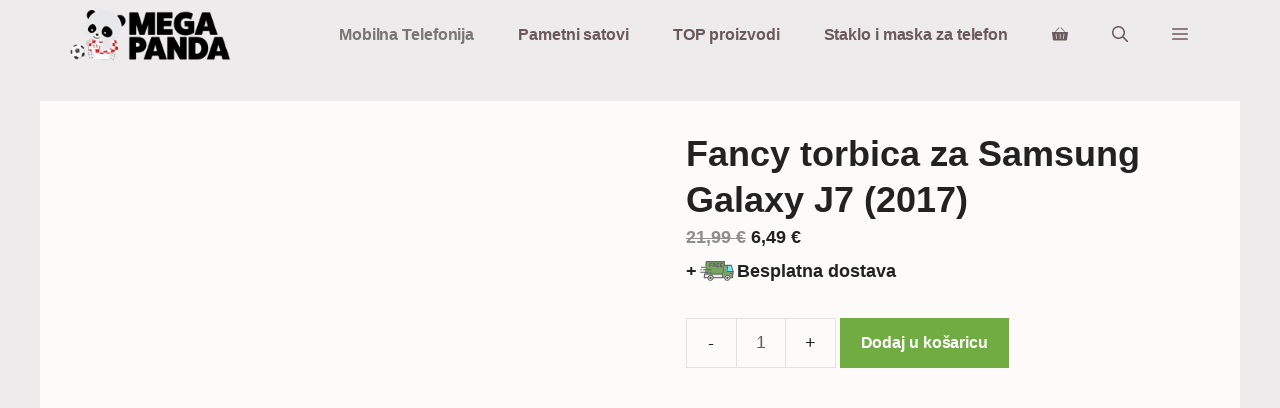

--- FILE ---
content_type: text/html; charset=UTF-8
request_url: https://megapanda.hr/shop/fancy-torbica-za-samsung-galaxy-j7-2017/
body_size: 29617
content:
<!DOCTYPE html><html lang="hr"><head><script data-no-optimize="1">var litespeed_docref=sessionStorage.getItem("litespeed_docref");litespeed_docref&&(Object.defineProperty(document,"referrer",{get:function(){return litespeed_docref}}),sessionStorage.removeItem("litespeed_docref"));</script> <meta charset="UTF-8"><title>Fancy torbica za Samsung Galaxy J7 (2017) - megapanda.hr</title><meta name="viewport" content="width=device-width, initial-scale=1"><meta name="robots" content="max-snippet:-1,max-image-preview:large,max-video-preview:-1" /><link rel="canonical" href="https://megapanda.hr/shop/fancy-torbica-za-samsung-galaxy-j7-2017/" /><meta name="description" content="Fancy torbica štiti telefon od ogrebotina. Ima otvore za priključke, funkcijske tipke i fotoaparat. Potpuno štiti telefon od fizičkih oštećenja…" /><meta property="og:type" content="product" /><meta property="og:locale" content="hr_HR" /><meta property="og:site_name" content="megapanda.hr" /><meta property="og:title" content="Fancy torbica za Samsung Galaxy J7 (2017)" /><meta property="og:description" content="Fancy torbica štiti telefon od ogrebotina. Ima otvore za priključke, funkcijske tipke i fotoaparat. Potpuno štiti telefon od fizičkih oštećenja, ogrebotina i praha. Torbica ima i skrivene unutrašnje…" /><meta property="og:url" content="https://megapanda.hr/shop/fancy-torbica-za-samsung-galaxy-j7-2017/" /><meta property="og:image" content="https://megapanda.hr/wp-content/uploads/2022/06/3-5.jpg" /><meta property="og:image:width" content="444" /><meta property="og:image:height" content="275" /><meta property="article:published_time" content="2022-06-13T13:23:19+00:00" /><meta property="article:modified_time" content="2023-01-03T14:16:00+00:00" /><meta name="twitter:card" content="summary_large_image" /><meta name="twitter:title" content="Fancy torbica za Samsung Galaxy J7 (2017)" /><meta name="twitter:description" content="Fancy torbica štiti telefon od ogrebotina. Ima otvore za priključke, funkcijske tipke i fotoaparat. Potpuno štiti telefon od fizičkih oštećenja, ogrebotina i praha. Torbica ima i skrivene unutrašnje…" /><meta name="twitter:image" content="https://megapanda.hr/wp-content/uploads/2022/06/3-5.jpg" /> <script type="application/ld+json">{"@context":"https://schema.org","@graph":[{"@type":"WebSite","@id":"https://megapanda.hr/#/schema/WebSite","url":"https://megapanda.hr/","name":"megapanda.hr","inLanguage":"hr","potentialAction":{"@type":"SearchAction","target":{"@type":"EntryPoint","urlTemplate":"https://megapanda.hr/search/{search_term_string}/"},"query-input":"required name=search_term_string"},"publisher":{"@type":"Organization","@id":"https://megapanda.hr/#/schema/Organization","name":"megapanda.hr","url":"https://megapanda.hr/","logo":{"@type":"ImageObject","url":"https://megapanda.hr/wp-content/uploads/2022/06/megapandahr.png","contentUrl":"https://megapanda.hr/wp-content/uploads/2022/06/megapandahr.png","width":204,"height":65,"contentSize":"4761"}}},{"@type":"WebPage","@id":"https://megapanda.hr/shop/fancy-torbica-za-samsung-galaxy-j7-2017/","url":"https://megapanda.hr/shop/fancy-torbica-za-samsung-galaxy-j7-2017/","name":"Fancy torbica za Samsung Galaxy J7 (2017) - megapanda.hr","description":"Fancy torbica štiti telefon od ogrebotina. Ima otvore za priključke, funkcijske tipke i fotoaparat. Potpuno štiti telefon od fizičkih oštećenja…","inLanguage":"hr","isPartOf":{"@id":"https://megapanda.hr/#/schema/WebSite"},"breadcrumb":{"@type":"BreadcrumbList","@id":"https://megapanda.hr/#/schema/BreadcrumbList","itemListElement":[{"@type":"ListItem","position":1,"item":"https://megapanda.hr/","name":"megapanda.hr"},{"@type":"ListItem","position":2,"item":"https://megapanda.hr/shop/","name":"Trgovina"},{"@type":"ListItem","position":3,"name":"Fancy torbica za Samsung Galaxy J7 (2017)"}]},"potentialAction":{"@type":"ReadAction","target":"https://megapanda.hr/shop/fancy-torbica-za-samsung-galaxy-j7-2017/"},"datePublished":"2022-06-13T13:23:19+00:00","dateModified":"2023-01-03T14:16:00+00:00"}]}</script> <link rel='dns-prefetch' href='//www.googletagmanager.com' /><link href='https://fonts.gstatic.com' crossorigin rel='preconnect' /><link href='https://fonts.googleapis.com' crossorigin rel='preconnect' /><link rel="alternate" type="application/rss+xml" title="megapanda.hr &raquo; Kanal" href="https://megapanda.hr/feed/" /><link rel="alternate" type="application/rss+xml" title="megapanda.hr &raquo; Kanal komentara" href="https://megapanda.hr/comments/feed/" /><link rel="alternate" title="oEmbed (JSON)" type="application/json+oembed" href="https://megapanda.hr/wp-json/oembed/1.0/embed?url=https%3A%2F%2Fmegapanda.hr%2Fshop%2Ffancy-torbica-za-samsung-galaxy-j7-2017%2F" /><link rel="alternate" title="oEmbed (XML)" type="text/xml+oembed" href="https://megapanda.hr/wp-json/oembed/1.0/embed?url=https%3A%2F%2Fmegapanda.hr%2Fshop%2Ffancy-torbica-za-samsung-galaxy-j7-2017%2F&#038;format=xml" /><style id='wp-img-auto-sizes-contain-inline-css'>img:is([sizes=auto i],[sizes^="auto," i]){contain-intrinsic-size:3000px 1500px}
/*# sourceURL=wp-img-auto-sizes-contain-inline-css */</style><style id="litespeed-ccss">ul{box-sizing:border-box}.entry-content{counter-reset:footnotes}:root{--wp--preset--font-size--normal:16px;--wp--preset--font-size--huge:42px}.screen-reader-text{clip:rect(1px,1px,1px,1px);word-wrap:normal!important;border:0;-webkit-clip-path:inset(50%);clip-path:inset(50%);height:1px;margin:-1px;overflow:hidden;padding:0;position:absolute;width:1px}body{--wp--preset--color--black:#000;--wp--preset--color--cyan-bluish-gray:#abb8c3;--wp--preset--color--white:#fff;--wp--preset--color--pale-pink:#f78da7;--wp--preset--color--vivid-red:#cf2e2e;--wp--preset--color--luminous-vivid-orange:#ff6900;--wp--preset--color--luminous-vivid-amber:#fcb900;--wp--preset--color--light-green-cyan:#7bdcb5;--wp--preset--color--vivid-green-cyan:#00d084;--wp--preset--color--pale-cyan-blue:#8ed1fc;--wp--preset--color--vivid-cyan-blue:#0693e3;--wp--preset--color--vivid-purple:#9b51e0;--wp--preset--color--contrast:var(--contrast);--wp--preset--color--contrast-2:var(--contrast-2);--wp--preset--color--contrast-3:var(--contrast-3);--wp--preset--color--base:var(--base);--wp--preset--color--base-2:var(--base-2);--wp--preset--color--base-3:var(--base-3);--wp--preset--color--accent:var(--accent);--wp--preset--color--accent-hover:var(--accent-hover);--wp--preset--color--contrast-4:var(--contrast-4);--wp--preset--color--global-color-10:var(--global-color-10);--wp--preset--color--global-color-11:var(--global-color-11);--wp--preset--gradient--vivid-cyan-blue-to-vivid-purple:linear-gradient(135deg,rgba(6,147,227,1) 0%,#9b51e0 100%);--wp--preset--gradient--light-green-cyan-to-vivid-green-cyan:linear-gradient(135deg,#7adcb4 0%,#00d082 100%);--wp--preset--gradient--luminous-vivid-amber-to-luminous-vivid-orange:linear-gradient(135deg,rgba(252,185,0,1) 0%,rgba(255,105,0,1) 100%);--wp--preset--gradient--luminous-vivid-orange-to-vivid-red:linear-gradient(135deg,rgba(255,105,0,1) 0%,#cf2e2e 100%);--wp--preset--gradient--very-light-gray-to-cyan-bluish-gray:linear-gradient(135deg,#eee 0%,#a9b8c3 100%);--wp--preset--gradient--cool-to-warm-spectrum:linear-gradient(135deg,#4aeadc 0%,#9778d1 20%,#cf2aba 40%,#ee2c82 60%,#fb6962 80%,#fef84c 100%);--wp--preset--gradient--blush-light-purple:linear-gradient(135deg,#ffceec 0%,#9896f0 100%);--wp--preset--gradient--blush-bordeaux:linear-gradient(135deg,#fecda5 0%,#fe2d2d 50%,#6b003e 100%);--wp--preset--gradient--luminous-dusk:linear-gradient(135deg,#ffcb70 0%,#c751c0 50%,#4158d0 100%);--wp--preset--gradient--pale-ocean:linear-gradient(135deg,#fff5cb 0%,#b6e3d4 50%,#33a7b5 100%);--wp--preset--gradient--electric-grass:linear-gradient(135deg,#caf880 0%,#71ce7e 100%);--wp--preset--gradient--midnight:linear-gradient(135deg,#020381 0%,#2874fc 100%);--wp--preset--font-size--small:13px;--wp--preset--font-size--medium:20px;--wp--preset--font-size--large:36px;--wp--preset--font-size--x-large:42px;--wp--preset--spacing--20:.44rem;--wp--preset--spacing--30:.67rem;--wp--preset--spacing--40:1rem;--wp--preset--spacing--50:1.5rem;--wp--preset--spacing--60:2.25rem;--wp--preset--spacing--70:3.38rem;--wp--preset--spacing--80:5.06rem;--wp--preset--shadow--natural:6px 6px 9px rgba(0,0,0,.2);--wp--preset--shadow--deep:12px 12px 50px rgba(0,0,0,.4);--wp--preset--shadow--sharp:6px 6px 0px rgba(0,0,0,.2);--wp--preset--shadow--outlined:6px 6px 0px -3px rgba(255,255,255,1),6px 6px rgba(0,0,0,1);--wp--preset--shadow--crisp:6px 6px 0px rgba(0,0,0,1)}button.pswp__button{box-shadow:none!important;background-image:url(/wp-content/plugins/woocommerce/assets/css/photoswipe/default-skin/default-skin.png)!important}button.pswp__button,button.pswp__button--arrow--left:before,button.pswp__button--arrow--right:before{background-color:transparent!important}button.pswp__button--arrow--left,button.pswp__button--arrow--right{background-image:none!important}.pswp{display:none;position:absolute;width:100%;height:100%;left:0;top:0;overflow:hidden;-ms-touch-action:none;touch-action:none;z-index:1500;-webkit-text-size-adjust:100%;-webkit-backface-visibility:hidden;outline:0}.pswp *{-webkit-box-sizing:border-box;box-sizing:border-box}.pswp__bg{position:absolute;left:0;top:0;width:100%;height:100%;background:#000;opacity:0;-webkit-transform:translateZ(0);transform:translateZ(0);-webkit-backface-visibility:hidden;will-change:opacity}.pswp__scroll-wrap{position:absolute;left:0;top:0;width:100%;height:100%;overflow:hidden}.pswp__container{-ms-touch-action:none;touch-action:none;position:absolute;left:0;right:0;top:0;bottom:0}.pswp__container{-webkit-touch-callout:none}.pswp__bg{will-change:opacity}.pswp__container{-webkit-backface-visibility:hidden}.pswp__item{position:absolute;left:0;right:0;top:0;bottom:0;overflow:hidden}.pswp__button{width:44px;height:44px;position:relative;background:0 0;overflow:visible;-webkit-appearance:none;display:block;border:0;padding:0;margin:0;float:right;opacity:.75;-webkit-box-shadow:none;box-shadow:none}.pswp__button::-moz-focus-inner{padding:0;border:0}.pswp__button,.pswp__button--arrow--left:before,.pswp__button--arrow--right:before{background:url(/wp-content/plugins/woocommerce/assets/css/photoswipe/default-skin/default-skin.png) 0 0 no-repeat;background-size:264px 88px;width:44px;height:44px}.pswp__button--close{background-position:0 -44px}.pswp__button--share{background-position:-44px -44px}.pswp__button--fs{display:none}.pswp__button--zoom{display:none;background-position:-88px 0}.pswp__button--arrow--left,.pswp__button--arrow--right{background:0 0;top:50%;margin-top:-50px;width:70px;height:100px;position:absolute}.pswp__button--arrow--left{left:0}.pswp__button--arrow--right{right:0}.pswp__button--arrow--left:before,.pswp__button--arrow--right:before{content:'';top:35px;background-color:rgba(0,0,0,.3);height:30px;width:32px;position:absolute}.pswp__button--arrow--left:before{left:6px;background-position:-138px -44px}.pswp__button--arrow--right:before{right:6px;background-position:-94px -44px}.pswp__share-modal{display:block;background:rgba(0,0,0,.5);width:100%;height:100%;top:0;left:0;padding:10px;position:absolute;z-index:1600;opacity:0;-webkit-backface-visibility:hidden;will-change:opacity}.pswp__share-modal--hidden{display:none}.pswp__share-tooltip{z-index:1620;position:absolute;background:#fff;top:56px;border-radius:2px;display:block;width:auto;right:44px;-webkit-box-shadow:0 2px 5px rgba(0,0,0,.25);box-shadow:0 2px 5px rgba(0,0,0,.25);-webkit-transform:translateY(6px);-ms-transform:translateY(6px);transform:translateY(6px);-webkit-backface-visibility:hidden;will-change:transform}.pswp__counter{position:absolute;left:0;top:0;height:44px;font-size:13px;line-height:44px;color:#fff;opacity:.75;padding:0 10px}.pswp__caption{position:absolute;left:0;bottom:0;width:100%;min-height:44px}.pswp__caption__center{text-align:left;max-width:420px;margin:0 auto;font-size:13px;padding:10px;line-height:20px;color:#ccc}.pswp__preloader{width:44px;height:44px;position:absolute;top:0;left:50%;margin-left:-22px;opacity:0;will-change:opacity;direction:ltr}.pswp__preloader__icn{width:20px;height:20px;margin:12px}@media screen and (max-width:1024px){.pswp__preloader{position:relative;left:auto;top:auto;margin:0;float:right}}.pswp__ui{-webkit-font-smoothing:auto;visibility:visible;opacity:1;z-index:1550}.pswp__top-bar{position:absolute;left:0;top:0;height:44px;width:100%}.pswp__caption,.pswp__top-bar{-webkit-backface-visibility:hidden;will-change:opacity}.pswp__caption,.pswp__top-bar{background-color:rgba(0,0,0,.5)}.pswp__ui--hidden .pswp__button--arrow--left,.pswp__ui--hidden .pswp__button--arrow--right,.pswp__ui--hidden .pswp__caption,.pswp__ui--hidden .pswp__top-bar{opacity:.001}:root{--woocommerce:#7f54b3;--wc-green:#7ad03a;--wc-red:#a00;--wc-orange:#ffba00;--wc-blue:#2ea2cc;--wc-primary:#7f54b3;--wc-primary-text:#fff;--wc-secondary:#e9e6ed;--wc-secondary-text:#515151;--wc-highlight:#b3af54;--wc-highligh-text:#fff;--wc-content-bg:#fff;--wc-subtext:#767676}.woocommerce img,.woocommerce-page img{height:auto;max-width:100%}.woocommerce #content div.product div.images,.woocommerce div.product div.images,.woocommerce-page #content div.product div.images,.woocommerce-page div.product div.images{float:left;width:48%}.woocommerce #content div.product div.summary,.woocommerce div.product div.summary,.woocommerce-page #content div.product div.summary,.woocommerce-page div.product div.summary{float:right;width:48%;clear:none}.woocommerce #content div.product .woocommerce-tabs,.woocommerce div.product .woocommerce-tabs,.woocommerce-page #content div.product .woocommerce-tabs,.woocommerce-page div.product .woocommerce-tabs{clear:both}@media only screen and (max-width:768px){:root{--woocommerce:#7f54b3;--wc-green:#7ad03a;--wc-red:#a00;--wc-orange:#ffba00;--wc-blue:#2ea2cc;--wc-primary:#7f54b3;--wc-primary-text:#fff;--wc-secondary:#e9e6ed;--wc-secondary-text:#515151;--wc-highlight:#b3af54;--wc-highligh-text:#fff;--wc-content-bg:#fff;--wc-subtext:#767676}.woocommerce #content div.product div.images,.woocommerce #content div.product div.summary,.woocommerce div.product div.images,.woocommerce div.product div.summary,.woocommerce-page #content div.product div.images,.woocommerce-page #content div.product div.summary,.woocommerce-page div.product div.images,.woocommerce-page div.product div.summary{float:none;width:100%}}:root{--woocommerce:#7f54b3;--wc-green:#7ad03a;--wc-red:#a00;--wc-orange:#ffba00;--wc-blue:#2ea2cc;--wc-primary:#7f54b3;--wc-primary-text:#fff;--wc-secondary:#e9e6ed;--wc-secondary-text:#515151;--wc-highlight:#b3af54;--wc-highligh-text:#fff;--wc-content-bg:#fff;--wc-subtext:#767676}.screen-reader-text{clip:rect(1px,1px,1px,1px);height:1px;overflow:hidden;position:absolute!important;width:1px;word-wrap:normal!important}.woocommerce .quantity .qty{width:3.631em;text-align:center}.woocommerce div.product{margin-bottom:0;position:relative}.woocommerce div.product .product_title{clear:none;margin-top:0;padding:0}.woocommerce div.product p.price ins{background:inherit;font-weight:700;display:inline-block}.woocommerce div.product p.price del{opacity:.5;display:inline-block}.woocommerce div.product div.images{margin-bottom:2em}.woocommerce div.product div.images img{display:block;width:100%;height:auto;box-shadow:none}.woocommerce div.product div.images.woocommerce-product-gallery{position:relative}.woocommerce div.product div.images .woocommerce-product-gallery__wrapper{margin:0;padding:0}.woocommerce div.product div.images .woocommerce-product-gallery__image:nth-child(n+2){width:25%;display:inline-block}.woocommerce div.product div.summary{margin-bottom:2em}.woocommerce div.product form.cart{margin-bottom:2em}.woocommerce div.product form.cart:after,.woocommerce div.product form.cart:before{content:" ";display:table}.woocommerce div.product form.cart:after{clear:both}.woocommerce div.product form.cart div.quantity{float:left;margin:0 4px 0 0}.woocommerce div.product form.cart .button{vertical-align:middle;float:left}.woocommerce .cart .button{float:none}body,h1,html,li,p,ul{margin:0;padding:0;border:0}html{font-family:sans-serif;-webkit-text-size-adjust:100%;-ms-text-size-adjust:100%;-webkit-font-smoothing:antialiased;-moz-osx-font-smoothing:grayscale}main{display:block}html{box-sizing:border-box}*,:after,:before{box-sizing:inherit}button,input{font-family:inherit;font-size:100%;margin:0}[type=search]{-webkit-appearance:textfield;outline-offset:-2px}[type=search]::-webkit-search-decoration{-webkit-appearance:none}::-moz-focus-inner{border-style:none;padding:0}:-moz-focusring{outline:1px dotted ButtonText}body,button,input{font-family:-apple-system,system-ui,BlinkMacSystemFont,"Segoe UI",Helvetica,Arial,sans-serif,"Apple Color Emoji","Segoe UI Emoji","Segoe UI Symbol";font-weight:400;text-transform:none;font-size:17px;line-height:1.5}p{margin-bottom:1.5em}h1{font-family:inherit;font-size:100%;font-style:inherit;font-weight:inherit}h1{font-size:42px;margin-bottom:20px;line-height:1.2em;font-weight:400;text-transform:none}ul{margin:0 0 1.5em 3em}ul{list-style:disc}li>ul{margin-bottom:0;margin-left:1.5em}i{font-style:italic}ins{text-decoration:none}img{height:auto;max-width:100%}button{background:#55555e;color:#fff;border:1px solid transparent;-webkit-appearance:button;padding:10px 20px}input[type=number],input[type=search]{border:1px solid;border-radius:0;padding:10px 15px;max-width:100%}a{text-decoration:none}.button{padding:10px 20px;display:inline-block}.screen-reader-text{border:0;clip:rect(1px,1px,1px,1px);-webkit-clip-path:inset(50%);clip-path:inset(50%);height:1px;margin:-1px;overflow:hidden;padding:0;position:absolute!important;width:1px;word-wrap:normal!important}.main-navigation{z-index:100;padding:0;clear:both;display:block}.main-navigation a{display:block;text-decoration:none;font-weight:400;text-transform:none;font-size:15px}.main-navigation ul{list-style:none;margin:0;padding-left:0}.main-navigation .main-nav ul li a{padding-left:20px;padding-right:20px;line-height:60px}.inside-navigation{position:relative}.main-navigation .inside-navigation{display:flex;align-items:center;flex-wrap:wrap;justify-content:space-between}.main-navigation .main-nav>ul{display:flex;flex-wrap:wrap;align-items:center}.main-navigation li{position:relative}.main-navigation .menu-bar-items{display:flex;align-items:center;font-size:15px}.main-navigation .menu-bar-items a{color:inherit}.main-navigation .menu-bar-item{position:relative}.main-navigation .menu-bar-item.search-item{z-index:20}.main-navigation .menu-bar-item>a{padding-left:20px;padding-right:20px;line-height:60px}.main-navigation ul ul{display:block;box-shadow:1px 1px 0 rgba(0,0,0,.1);float:left;position:absolute;left:-99999px;opacity:0;z-index:99999;width:200px;text-align:left;top:auto;height:0;overflow:hidden}.main-navigation ul ul a{display:block}.main-navigation ul ul li{width:100%}.main-navigation .main-nav ul ul li a{line-height:normal;padding:10px 20px;font-size:14px}.main-navigation .main-nav ul li.menu-item-has-children>a{padding-right:0;position:relative}.menu-item-has-children .dropdown-menu-toggle{display:inline-block;height:100%;clear:both;padding-right:20px;padding-left:10px}.site-header{position:relative}.inside-header{padding:20px 40px}.site-logo{display:inline-block;max-width:100%}.site-header .header-image{vertical-align:middle}.inside-header{display:flex;align-items:center}.nav-float-right #site-navigation{margin-left:auto}.entry-summary:not(:first-child){margin-top:2em}.site-content{word-wrap:break-word}.entry-title{margin-bottom:0}.site-content{display:flex}.grid-container{margin-left:auto;margin-right:auto;max-width:1200px}.site-main>*{margin-bottom:20px}.one-container .site-content{padding:40px}.one-container .site-main>:last-child{margin-bottom:0}.gp-icon{display:inline-flex;align-self:center}.gp-icon svg{height:1em;width:1em;top:.125em;position:relative;fill:currentColor}.icon-menu-bars svg:nth-child(2),.icon-search svg:nth-child(2){display:none}.container.grid-container{width:auto}.menu-toggle{display:none}.menu-toggle{padding:0 20px;line-height:60px;margin:0;font-weight:400;text-transform:none;font-size:15px}button.menu-toggle{background-color:transparent;flex-grow:1;border:0;text-align:center}.has-menu-bar-items button.menu-toggle{flex-grow:0}.mobile-menu-control-wrapper{display:none;margin-left:auto;align-items:center}@media (max-width:768px){.hide-on-mobile{display:none!important}.inside-header{flex-direction:column;text-align:center}.site-content{flex-direction:column}.container .site-content .content-area{width:auto}#main{margin-left:0;margin-right:0}}body{background-color:var(--base);color:var(--contrast)}a{color:var(--contrast-2)}a{text-decoration:underline}.main-navigation a{text-decoration:none}.site-header .header-image{width:160px}.navigation-search{position:absolute;left:-99999px;visibility:hidden;z-index:20;width:100%;top:0;opacity:0}.navigation-search input[type=search]{outline:0;border:0;vertical-align:bottom;line-height:1;opacity:.9;width:100%;z-index:20;border-radius:0;-webkit-appearance:none;height:60px}.navigation-search input::-ms-clear{display:none;width:0;height:0}.navigation-search input::-ms-reveal{display:none;width:0;height:0}.navigation-search input::-webkit-search-decoration,.navigation-search input::-webkit-search-cancel-button,.navigation-search input::-webkit-search-results-button,.navigation-search input::-webkit-search-results-decoration{display:none}:root{--contrast:#222;--contrast-2:#6b5a5b;--contrast-3:#7a7676;--base:#edebeb;--base-2:#fcfbfa;--base-3:#fff;--accent:#807a7a;--accent-hover:#807a7a;--contrast-4:#5a5a5a;--global-color-10:#70ac41;--global-color-11:#ff675b}body,button,input{font-family:Cabin,sans-serif;font-size:18px}body{line-height:1.6}@media (max-width:768px){body,button,input{font-size:16px}}.main-navigation a,.main-navigation .menu-toggle,.main-navigation .menu-bar-items{font-family:Cabin,sans-serif;font-weight:700;font-size:16px;letter-spacing:-.1px}@media (max-width:768px){.main-navigation a,.main-navigation .menu-toggle,.main-navigation .menu-bar-items{font-size:16px}}button:not(.menu-toggle),.button{font-family:Cabin,sans-serif;font-weight:700;font-size:16px;letter-spacing:-.1px}h1{font-family:Cabin,sans-serif;font-weight:700;font-size:36px;line-height:1.3}@media (max-width:768px){h1{font-size:28px}}h1{font-family:Cabin,sans-serif}.main-navigation,.main-navigation ul ul{background-color:var(--base)}.main-navigation .main-nav ul li a,.main-navigation .menu-toggle,.main-navigation .menu-bar-items{color:var(--contrast-2)}.navigation-search input[type=search]{color:var(--contrast-3)}.main-navigation ul ul{background-color:var(--contrast-4)}.one-container .container{background-color:var(--base-2)}input[type=search],input[type=number]{color:var(--contrast-2);background-color:var(--base-3);border-color:var(--base)}button{color:var(--base-3);background-color:var(--accent)}:root{--gp-search-modal-bg-color:var(--base-3);--gp-search-modal-text-color:var(--contrast);--gp-search-modal-overlay-bg-color:rgba(0,0,0,.2)}.inside-header{padding:10px 30px 40px}.one-container .site-content{padding:30px}.site-main>*{margin-bottom:40px}.main-navigation .main-nav ul li a,.menu-toggle,.main-navigation .menu-bar-item>a{padding-left:22px;padding-right:22px;line-height:28px}.main-navigation .main-nav ul ul li a{padding:10px 22px}.navigation-search input[type=search]{height:28px}.menu-item-has-children .dropdown-menu-toggle{padding-right:22px}@media (max-width:768px){.one-container .site-content{padding:30px 15px 15px}.inside-header{padding-top:30px;padding-right:30px;padding-bottom:30px;padding-left:30px}}.site-content .content-area{width:100%}@media (max-width:768px){.main-navigation .menu-toggle{display:block}.main-navigation ul,.main-navigation:not(.slideout-navigation):not(.toggled) .main-nav>ul,.has-inline-mobile-toggle #site-navigation .inside-navigation>*:not(.navigation-search):not(.main-nav){display:none}.has-inline-mobile-toggle .mobile-menu-control-wrapper{display:flex;flex-wrap:wrap}.has-inline-mobile-toggle .inside-header{flex-direction:row;text-align:left;flex-wrap:wrap}.has-inline-mobile-toggle #site-navigation{flex-basis:100%}}@media (max-width:768px){.main-navigation .main-nav ul li a,.main-navigation .menu-toggle,.main-navigation .menu-bar-item>a{line-height:50px}.mobile-header-navigation .site-logo.mobile-header-logo img,.navigation-search input[type=search]{height:50px}}.entry-summary:not(:first-child){margin-top:1em}.main-navigation.slideout-navigation .main-nav>ul>li>a{line-height:32px}.slideout-navigation.main-navigation:not(.is-open):not(.slideout-transition){display:none}.slideout-overlay{z-index:100000;position:fixed;width:100%;height:100%;height:100vh;min-height:100%;top:0;right:0;bottom:0;left:0;background-color:rgba(0,0,0,.8);visibility:hidden;opacity:0}.slideout-navigation button.slideout-exit{background:0 0;width:100%;text-align:left;padding-top:20px;padding-bottom:20px;box-sizing:border-box;border:0}.slideout-navigation .main-nav{margin-bottom:40px}.slideout-navigation:not(.do-overlay) .main-nav{width:100%;box-sizing:border-box}.slideout-navigation .slideout-menu{display:block}#generate-slideout-menu{z-index:100001}#generate-slideout-menu .slideout-menu li{float:none;width:100%;clear:both;text-align:left}#generate-slideout-menu.main-navigation ul ul{display:none}#generate-slideout-menu.main-navigation .main-nav ul ul{position:relative;top:0;left:0;width:100%}.slideout-navigation .menu-item-has-children .dropdown-menu-toggle{float:right}@media (max-width:768px){.slideout-overlay{top:-100px;height:calc(100% + 100px);height:calc(100vh + 100px);min-height:calc(100% + 100px)}}:root{--gp-slideout-width:265px}.slideout-navigation.main-navigation{background-color:var(--contrast-3)}.slideout-navigation.main-navigation .main-nav ul li a{color:var(--base-3)}.slideout-navigation,.slideout-navigation a{color:var(--base-3)}.slideout-navigation button.slideout-exit{color:var(--base-3);padding-left:22px;padding-right:22px}@media (max-width:768px){.menu-bar-item.slideout-toggle{display:none}}.slideout-navigation.main-navigation .main-nav ul li a{font-weight:700;font-size:18px}@media (max-width:768px){.slideout-navigation.main-navigation .main-nav ul li a{font-size:18px}}.site-logo.mobile-header-logo{display:flex;align-items:center;order:0;margin-right:10px}.site-logo.mobile-header-logo img{position:relative;padding:10px 0;display:block}.main-navigation.mobile-header-navigation{display:none;float:none;margin-bottom:0}.main-navigation .menu-toggle{flex-grow:1;width:auto}.main-navigation.has-branding .menu-toggle{flex-grow:0;padding-right:20px;order:2}.mobile-header-navigation.has-menu-bar-items .mobile-header-logo{margin-right:auto}@media (max-width:768px){.site-header,#site-navigation{display:none!important;opacity:.0}#mobile-header{display:block!important;width:100%!important}#mobile-header .main-nav>ul{display:none}#mobile-header .menu-toggle{display:block}#mobile-header .main-nav{-ms-flex:0 0 100%;flex:0 0 100%;-webkit-box-ordinal-group:5;-ms-flex-order:4;order:4}}.main-navigation.has-branding .inside-navigation.grid-container{padding:0 30px}.site-logo.mobile-header-logo img{height:28px;width:auto}@media (max-width:768px){.mobile-header-navigation .site-logo{margin-left:10px}.main-navigation.has-branding .inside-navigation.grid-container{padding:0}.site-logo.mobile-header-logo{height:50px}}.woocommerce-product-gallery{margin-right:4%}.woocommerce .entry-content,.woocommerce .product .entry-summary{margin-top:0}.woocommerce button.button{border-radius:0;font-weight:inherit;font-size:inherit;line-height:inherit;padding:10px 20px}.woocommerce #content div.product div.images,.woocommerce div.product div.images,.woocommerce-page #content div.product div.images,.woocommerce-page div.product div.images{width:50%}.woocommerce #content div.product div.summary,.woocommerce div.product div.summary,.woocommerce-page #content div.product div.summary,.woocommerce-page div.product div.summary{width:auto;float:none;overflow:hidden}.woocommerce div.product.do-quantity-buttons form.cart{display:flex;flex-wrap:wrap}.woocommerce .quantity .qty{height:100%;width:auto;max-width:80px;background:0 0;border:1px solid rgba(0,0,0,.1);padding:0 10px;height:50px}.do-quantity-buttons .quantity:not(.buttons-added) .qty{width:50px}.do-quantity-buttons div.quantity{display:flex;align-items:center}.do-quantity-buttons form .quantity:not(.buttons-added):not(.hidden):after,.do-quantity-buttons form .quantity:not(.buttons-added):not(.hidden):before{display:block;width:50px;height:100%;min-height:50px;background-color:transparent;border:1px solid rgba(0,0,0,.1);margin:0;padding:0;text-align:center;vertical-align:middle;-moz-appearance:textfield!important;-webkit-appearance:none;border-radius:0;color:inherit;box-sizing:border-box;text-decoration:none}.do-quantity-buttons form .quantity:not(.buttons-added):not(.hidden):after,.do-quantity-buttons form .quantity:not(.buttons-added):not(.hidden):before{display:flex;align-items:center;justify-content:center}.do-quantity-buttons form .quantity:not(.buttons-added):not(.hidden):before{content:"-";border-right:0}.do-quantity-buttons form .quantity:not(.buttons-added):not(.hidden):after{content:"+";border-left:0}.do-quantity-buttons form .quantity input[type=number]::-webkit-inner-spin-button,.do-quantity-buttons form .quantity input[type=number]::-webkit-outer-spin-button{-webkit-appearance:none;margin:0}.do-quantity-buttons form .quantity:not(.buttons-added):before{border-right-width:0}.do-quantity-buttons form .quantity:not(.buttons-added):after{border-left-width:0}.cart-contents>span{line-height:0}.cart-contents>span:not(:empty){margin-left:10px}.cart-contents>span.gp-icon{margin-left:0}.woocommerce div.product p.price{color:inherit}.woocommerce div.product p.price{font-weight:700}.cart-contents>span.number-of-items{font-size:11px;display:inline-block;background:rgba(255,255,255,.1);line-height:1.7em;height:1.7em;width:1.7em;text-align:center;border-radius:50%;margin-left:5px;position:relative;top:-5px;display:none}.cart-contents>span.number-of-items.no-items{display:none}.do-quantity-buttons input.qty::-webkit-inner-spin-button,.do-quantity-buttons input.qty::-webkit-outer-spin-button{-webkit-appearance:none}.wc-menu-cart-activated .menu-toggle{text-align:left}.woocommerce button.button{color:var(--base-3);background-color:var(--accent);font-size:16px;font-weight:700}.woocommerce button.button.alt{color:var(--base-3);background-color:var(--global-color-10)}.woocommerce div.product p.price{color:var(--contrast)}.woocommerce #content div.product div.images,.woocommerce div.product div.images,.woocommerce-page #content div.product div.images,.woocommerce-page div.product div.images{width:50%}.cart-contents>span.number-of-items{background-color:rgba(0,0,0,.05)}.cart-contents .amount{display:none}.cart-contents>span.number-of-items{display:inline-block}@media (max-width:768px){.woocommerce #content div.product div.images,.woocommerce div.product div.images,.woocommerce-page #content div.product div.images,.woocommerce-page div.product div.images{width:100%}}@media (max-width:768px){.woocommerce-product-gallery{margin-right:0}.do-quantity-buttons div.quantity{justify-content:flex-end}}.mobile-header-navigation .site-logo.mobile-header-logo img{max-width:160px}.svg-wrap{display:flex;align-items:center;margin-top:-1.5em;font-weight:700}.svg-i{height:40px;width:40px;display:block;background-size:contain;background-repeat:no-repeat}.i-delivery{background-image:url("data:image/svg+xml,%3Csvg xmlns='http://www.w3.org/2000/svg' version='1.1' xmlns:xlink='http://www.w3.org/1999/xlink' xmlns:svgjs='http://svgjs.com/svgjs' width='512' height='512' x='0' y='0' viewBox='0 0 267 267' style='enable-background:new 0 0 512 512' xml:space='preserve' fill-rule='evenodd' class=''%3E%3Cg%3E%3Cpath fill='%2377a464' d='M47.917 179.167 62.179 70.833h122.136l-14.262 108.334h-62.5c1.211-9.199-5.274-16.667-14.473-16.667-9.198 0-17.65 7.468-18.861 16.667z' data-original='%23ffb137' class=''%3E%3C/path%3E%3Cpath fill='%23edebeb' d='M205.317 165.971c7.021 0 11.954 5.721 11.029 12.742-.992 7.524-7.892 13.65-15.417 13.65-7.025 0-11.954-5.721-11.029-12.742.988-7.525 7.892-13.65 15.417-13.65zM92.817 165.971c7.021 0 11.954 5.721 11.029 12.742-.992 7.524-7.892 13.65-15.417 13.65-7.025 0-11.954-5.721-11.029-12.742.988-7.525 7.892-13.65 15.417-13.65z' data-original='%23ff3e58' class=''%3E%3C/path%3E%3Cpath fill='%23edebeb' d='m54.096 156.817-2.483 18.879h19.529l.016-.067c2.725-9.408 11.834-16.6 21.659-16.6 10.033 0 17.466 7.171 18.058 16.667h55.867l2.487-18.879z' data-original='%23fff792' class=''%3E%3C/path%3E%3Cpath fill='%2377a464' d='m183.804 99.304-10.054 76.392h9.892l.016-.067c2.725-9.408 11.834-16.6 21.659-16.6 10.033 0 17.466 7.171 18.058 16.667h10.033l2.805-21.296h-12.705a3.475 3.475 0 0 1-3.475-3.471 3.476 3.476 0 0 1 3.475-3.471h13.621l.854-6.487h-37.858a3.472 3.472 0 0 1-3.442-3.925l4.967-37.742z' data-original='%23ffb137' class=''%3E%3C/path%3E%3Cpath fill='%2369ebff' d='m208.654 99.304-4.571 34.725h33.13L226.3 99.304z' data-original='%2369ebff' class=''%3E%3C/path%3E%3Cpath d='m177.321 95.371-.004.008-7.175 54.496H51.096a3.371 3.371 0 0 0-.825.088 3.399 3.399 0 0 0-1.508.775 3.437 3.437 0 0 0-1.159 2.2l-3.396 25.775a3.475 3.475 0 0 0 3.446 3.925h22.717c.587 9.495 8.025 16.666 18.058 16.666 9.846 0 18.975-7.225 21.675-16.666h72.767c.587 9.495 8.025 16.666 18.058 16.666 9.846 0 18.975-7.225 21.675-16.666h13.85a3.478 3.478 0 0 0 3.446-3.017l5.475-41.617c.021-.141.033-.283.038-.429v-.117a3.453 3.453 0 0 0-.18-1.062l-13.07-41.604a3.472 3.472 0 0 0-3.313-2.429h-44.129l2.771-21.075a3.47 3.47 0 0 0-3.442-3.925H61.917a3.474 3.474 0 0 0-3.446 3.016l-3.292 25c-.25 1.9 1.092 3.646 2.992 3.896s3.646-1.087 3.896-2.987l2.891-21.984h115.134zm27.996 70.6c7.021 0 11.954 5.721 11.029 12.742-.992 7.524-7.892 13.65-15.417 13.65-7.025 0-11.954-5.721-11.029-12.742.988-7.525 7.892-13.65 15.417-13.65zm-112.5 0c7.021 0 11.954 5.721 11.029 12.742-.992 7.524-7.892 13.65-15.417 13.65-7.025 0-11.954-5.721-11.029-12.742.988-7.525 7.892-13.65 15.417-13.65zm-1.096 4.862c4.596 0 7.842 3.734 7.233 8.334-.604 4.6-4.829 8.333-9.429 8.333s-7.842-3.733-7.237-8.333c.608-4.6 4.833-8.334 9.433-8.334zm112.5 0c4.596 0 7.842 3.734 7.233 8.334-.604 4.6-4.829 8.333-9.429 8.333s-7.842-3.733-7.237-8.333c.608-4.6 4.833-8.334 9.433-8.334zM54.096 156.817l-2.483 18.879h19.529l.016-.067c2.725-9.408 11.834-16.6 21.659-16.6 10.033 0 17.466 7.171 18.058 16.667h55.867l2.487-18.879zm129.708-57.513-10.054 76.392h9.892l.016-.067c2.725-9.408 11.834-16.6 21.659-16.6 10.033 0 17.466 7.171 18.058 16.667h10.033l2.805-21.296h-12.705a3.475 3.475 0 0 1-3.475-3.471 3.476 3.476 0 0 1 3.475-3.471h13.621l.854-6.487h-37.858a3.472 3.472 0 0 1-3.442-3.925l4.967-37.742zm-92.412 38.892h-4.167a3.471 3.471 0 1 0 0 6.941h4.167a3.475 3.475 0 0 0 3.475-3.47 3.475 3.475 0 0 0-3.475-3.471zm-16.667 0h-50a3.471 3.471 0 1 0 0 6.941h50a3.474 3.474 0 0 0 3.475-3.47 3.474 3.474 0 0 0-3.475-3.471zm133.929-38.892-4.571 34.725h33.13L226.3 99.304zM26.921 128.471h4.167a3.47 3.47 0 0 0 0-6.942h-4.167c-1.917 0-3.475 1.554-3.475 3.471s1.558 3.471 3.475 3.471zm16.667 0h50a3.47 3.47 0 0 0 0-6.942h-50c-1.917 0-3.475 1.554-3.475 3.471s1.558 3.471 3.475 3.471zm-14.476-16.667h33.334a3.475 3.475 0 0 0 3.475-3.471 3.475 3.475 0 0 0-3.475-3.471l-33.334.001a3.47 3.47 0 1 0 .001 6.941zm76.933-28.925-2.742 20.833a3.471 3.471 0 0 0 6.883.909l.7-5.317h4.95l2.234 6.063a3.473 3.473 0 0 0 6.516-2.4l-2.391-6.496 3.766-4.721a3.469 3.469 0 0 0 .35-3.804l-3.345-6.25a3.473 3.473 0 0 0-3.063-1.834h-10.417a3.473 3.473 0 0 0-3.441 3.017zm-22.917 0-2.741 20.833a3.472 3.472 0 0 0 6.883.909l.7-5.317h5.287a3.474 3.474 0 0 0 3.475-3.471 3.475 3.475 0 0 0-3.475-3.471l-4.371.001.73-5.559h9.454a3.475 3.475 0 0 0 3.475-3.471 3.475 3.475 0 0 0-3.475-3.47h-12.5a3.473 3.473 0 0 0-3.442 3.016zm47.917 0-2.742 20.833a3.464 3.464 0 0 0 .833 2.742 3.46 3.46 0 0 0 2.609 1.183h12.5a3.47 3.47 0 1 0 0-6.941h-8.542l.459-3.475h5.287c1.917 0 3.475-1.554 3.475-3.471s-1.558-3.471-3.475-3.471h-4.375l.458-3.475h9.454a3.475 3.475 0 0 0 3.476-3.471 3.475 3.475 0 0 0-3.476-3.47h-12.5a3.473 3.473 0 0 0-3.441 3.016zm22.916 0-2.741 20.833a3.464 3.464 0 0 0 .833 2.742 3.459 3.459 0 0 0 2.608 1.183h12.5a3.47 3.47 0 1 0 0-6.941h-8.541l.458-3.475h5.288c1.916 0 3.475-1.554 3.475-3.471s-1.559-3.471-3.475-3.471h-4.375l.458-3.475h9.454a3.474 3.474 0 0 0 3.475-3.471 3.475 3.475 0 0 0-3.475-3.471l-12.5.001a3.473 3.473 0 0 0-3.442 3.016zm-42.158 9.483h4.783l2.521-3.158-1.283-2.4h-5.292z' fill='%23636363' data-original='%23000000' class=''%3E%3C/path%3E%3C/g%3E%3C/svg%3E")}</style><link rel="preload" data-asynced="1" data-optimized="2" as="style" onload="this.onload=null;this.rel='stylesheet'" href="https://megapanda.hr/wp-content/litespeed/ucss/e76264d7d9703885687223beb1b0a3bd.css?ver=e6882" /><script data-optimized="1" type="litespeed/javascript" data-src="https://megapanda.hr/wp-content/plugins/litespeed-cache/assets/js/css_async.min.js"></script> <style id='wp-block-heading-inline-css'>h1:where(.wp-block-heading).has-background,h2:where(.wp-block-heading).has-background,h3:where(.wp-block-heading).has-background,h4:where(.wp-block-heading).has-background,h5:where(.wp-block-heading).has-background,h6:where(.wp-block-heading).has-background{padding:1.25em 2.375em}h1.has-text-align-left[style*=writing-mode]:where([style*=vertical-lr]),h1.has-text-align-right[style*=writing-mode]:where([style*=vertical-rl]),h2.has-text-align-left[style*=writing-mode]:where([style*=vertical-lr]),h2.has-text-align-right[style*=writing-mode]:where([style*=vertical-rl]),h3.has-text-align-left[style*=writing-mode]:where([style*=vertical-lr]),h3.has-text-align-right[style*=writing-mode]:where([style*=vertical-rl]),h4.has-text-align-left[style*=writing-mode]:where([style*=vertical-lr]),h4.has-text-align-right[style*=writing-mode]:where([style*=vertical-rl]),h5.has-text-align-left[style*=writing-mode]:where([style*=vertical-lr]),h5.has-text-align-right[style*=writing-mode]:where([style*=vertical-rl]),h6.has-text-align-left[style*=writing-mode]:where([style*=vertical-lr]),h6.has-text-align-right[style*=writing-mode]:where([style*=vertical-rl]){rotate:180deg}
/*# sourceURL=https://megapanda.hr/wp-includes/blocks/heading/style.min.css */</style><style id='wp-block-list-inline-css'>ol,ul{box-sizing:border-box}:root :where(.wp-block-list.has-background){padding:1.25em 2.375em}
/*# sourceURL=https://megapanda.hr/wp-includes/blocks/list/style.min.css */</style><style id='wp-block-paragraph-inline-css'>.is-small-text{font-size:.875em}.is-regular-text{font-size:1em}.is-large-text{font-size:2.25em}.is-larger-text{font-size:3em}.has-drop-cap:not(:focus):first-letter{float:left;font-size:8.4em;font-style:normal;font-weight:100;line-height:.68;margin:.05em .1em 0 0;text-transform:uppercase}body.rtl .has-drop-cap:not(:focus):first-letter{float:none;margin-left:.1em}p.has-drop-cap.has-background{overflow:hidden}:root :where(p.has-background){padding:1.25em 2.375em}:where(p.has-text-color:not(.has-link-color)) a{color:inherit}p.has-text-align-left[style*="writing-mode:vertical-lr"],p.has-text-align-right[style*="writing-mode:vertical-rl"]{rotate:180deg}
/*# sourceURL=https://megapanda.hr/wp-includes/blocks/paragraph/style.min.css */</style><style id='global-styles-inline-css'>:root{--wp--preset--aspect-ratio--square: 1;--wp--preset--aspect-ratio--4-3: 4/3;--wp--preset--aspect-ratio--3-4: 3/4;--wp--preset--aspect-ratio--3-2: 3/2;--wp--preset--aspect-ratio--2-3: 2/3;--wp--preset--aspect-ratio--16-9: 16/9;--wp--preset--aspect-ratio--9-16: 9/16;--wp--preset--color--black: #000000;--wp--preset--color--cyan-bluish-gray: #abb8c3;--wp--preset--color--white: #ffffff;--wp--preset--color--pale-pink: #f78da7;--wp--preset--color--vivid-red: #cf2e2e;--wp--preset--color--luminous-vivid-orange: #ff6900;--wp--preset--color--luminous-vivid-amber: #fcb900;--wp--preset--color--light-green-cyan: #7bdcb5;--wp--preset--color--vivid-green-cyan: #00d084;--wp--preset--color--pale-cyan-blue: #8ed1fc;--wp--preset--color--vivid-cyan-blue: #0693e3;--wp--preset--color--vivid-purple: #9b51e0;--wp--preset--color--contrast: var(--contrast);--wp--preset--color--contrast-2: var(--contrast-2);--wp--preset--color--contrast-3: var(--contrast-3);--wp--preset--color--base: var(--base);--wp--preset--color--base-2: var(--base-2);--wp--preset--color--base-3: var(--base-3);--wp--preset--color--accent: var(--accent);--wp--preset--color--accent-hover: var(--accent-hover);--wp--preset--color--contrast-4: var(--contrast-4);--wp--preset--color--global-color-10: var(--global-color-10);--wp--preset--color--global-color-11: var(--global-color-11);--wp--preset--gradient--vivid-cyan-blue-to-vivid-purple: linear-gradient(135deg,rgb(6,147,227) 0%,rgb(155,81,224) 100%);--wp--preset--gradient--light-green-cyan-to-vivid-green-cyan: linear-gradient(135deg,rgb(122,220,180) 0%,rgb(0,208,130) 100%);--wp--preset--gradient--luminous-vivid-amber-to-luminous-vivid-orange: linear-gradient(135deg,rgb(252,185,0) 0%,rgb(255,105,0) 100%);--wp--preset--gradient--luminous-vivid-orange-to-vivid-red: linear-gradient(135deg,rgb(255,105,0) 0%,rgb(207,46,46) 100%);--wp--preset--gradient--very-light-gray-to-cyan-bluish-gray: linear-gradient(135deg,rgb(238,238,238) 0%,rgb(169,184,195) 100%);--wp--preset--gradient--cool-to-warm-spectrum: linear-gradient(135deg,rgb(74,234,220) 0%,rgb(151,120,209) 20%,rgb(207,42,186) 40%,rgb(238,44,130) 60%,rgb(251,105,98) 80%,rgb(254,248,76) 100%);--wp--preset--gradient--blush-light-purple: linear-gradient(135deg,rgb(255,206,236) 0%,rgb(152,150,240) 100%);--wp--preset--gradient--blush-bordeaux: linear-gradient(135deg,rgb(254,205,165) 0%,rgb(254,45,45) 50%,rgb(107,0,62) 100%);--wp--preset--gradient--luminous-dusk: linear-gradient(135deg,rgb(255,203,112) 0%,rgb(199,81,192) 50%,rgb(65,88,208) 100%);--wp--preset--gradient--pale-ocean: linear-gradient(135deg,rgb(255,245,203) 0%,rgb(182,227,212) 50%,rgb(51,167,181) 100%);--wp--preset--gradient--electric-grass: linear-gradient(135deg,rgb(202,248,128) 0%,rgb(113,206,126) 100%);--wp--preset--gradient--midnight: linear-gradient(135deg,rgb(2,3,129) 0%,rgb(40,116,252) 100%);--wp--preset--font-size--small: 13px;--wp--preset--font-size--medium: 20px;--wp--preset--font-size--large: 36px;--wp--preset--font-size--x-large: 42px;--wp--preset--spacing--20: 0.44rem;--wp--preset--spacing--30: 0.67rem;--wp--preset--spacing--40: 1rem;--wp--preset--spacing--50: 1.5rem;--wp--preset--spacing--60: 2.25rem;--wp--preset--spacing--70: 3.38rem;--wp--preset--spacing--80: 5.06rem;--wp--preset--shadow--natural: 6px 6px 9px rgba(0, 0, 0, 0.2);--wp--preset--shadow--deep: 12px 12px 50px rgba(0, 0, 0, 0.4);--wp--preset--shadow--sharp: 6px 6px 0px rgba(0, 0, 0, 0.2);--wp--preset--shadow--outlined: 6px 6px 0px -3px rgb(255, 255, 255), 6px 6px rgb(0, 0, 0);--wp--preset--shadow--crisp: 6px 6px 0px rgb(0, 0, 0);}:where(.is-layout-flex){gap: 0.5em;}:where(.is-layout-grid){gap: 0.5em;}body .is-layout-flex{display: flex;}.is-layout-flex{flex-wrap: wrap;align-items: center;}.is-layout-flex > :is(*, div){margin: 0;}body .is-layout-grid{display: grid;}.is-layout-grid > :is(*, div){margin: 0;}:where(.wp-block-columns.is-layout-flex){gap: 2em;}:where(.wp-block-columns.is-layout-grid){gap: 2em;}:where(.wp-block-post-template.is-layout-flex){gap: 1.25em;}:where(.wp-block-post-template.is-layout-grid){gap: 1.25em;}.has-black-color{color: var(--wp--preset--color--black) !important;}.has-cyan-bluish-gray-color{color: var(--wp--preset--color--cyan-bluish-gray) !important;}.has-white-color{color: var(--wp--preset--color--white) !important;}.has-pale-pink-color{color: var(--wp--preset--color--pale-pink) !important;}.has-vivid-red-color{color: var(--wp--preset--color--vivid-red) !important;}.has-luminous-vivid-orange-color{color: var(--wp--preset--color--luminous-vivid-orange) !important;}.has-luminous-vivid-amber-color{color: var(--wp--preset--color--luminous-vivid-amber) !important;}.has-light-green-cyan-color{color: var(--wp--preset--color--light-green-cyan) !important;}.has-vivid-green-cyan-color{color: var(--wp--preset--color--vivid-green-cyan) !important;}.has-pale-cyan-blue-color{color: var(--wp--preset--color--pale-cyan-blue) !important;}.has-vivid-cyan-blue-color{color: var(--wp--preset--color--vivid-cyan-blue) !important;}.has-vivid-purple-color{color: var(--wp--preset--color--vivid-purple) !important;}.has-black-background-color{background-color: var(--wp--preset--color--black) !important;}.has-cyan-bluish-gray-background-color{background-color: var(--wp--preset--color--cyan-bluish-gray) !important;}.has-white-background-color{background-color: var(--wp--preset--color--white) !important;}.has-pale-pink-background-color{background-color: var(--wp--preset--color--pale-pink) !important;}.has-vivid-red-background-color{background-color: var(--wp--preset--color--vivid-red) !important;}.has-luminous-vivid-orange-background-color{background-color: var(--wp--preset--color--luminous-vivid-orange) !important;}.has-luminous-vivid-amber-background-color{background-color: var(--wp--preset--color--luminous-vivid-amber) !important;}.has-light-green-cyan-background-color{background-color: var(--wp--preset--color--light-green-cyan) !important;}.has-vivid-green-cyan-background-color{background-color: var(--wp--preset--color--vivid-green-cyan) !important;}.has-pale-cyan-blue-background-color{background-color: var(--wp--preset--color--pale-cyan-blue) !important;}.has-vivid-cyan-blue-background-color{background-color: var(--wp--preset--color--vivid-cyan-blue) !important;}.has-vivid-purple-background-color{background-color: var(--wp--preset--color--vivid-purple) !important;}.has-black-border-color{border-color: var(--wp--preset--color--black) !important;}.has-cyan-bluish-gray-border-color{border-color: var(--wp--preset--color--cyan-bluish-gray) !important;}.has-white-border-color{border-color: var(--wp--preset--color--white) !important;}.has-pale-pink-border-color{border-color: var(--wp--preset--color--pale-pink) !important;}.has-vivid-red-border-color{border-color: var(--wp--preset--color--vivid-red) !important;}.has-luminous-vivid-orange-border-color{border-color: var(--wp--preset--color--luminous-vivid-orange) !important;}.has-luminous-vivid-amber-border-color{border-color: var(--wp--preset--color--luminous-vivid-amber) !important;}.has-light-green-cyan-border-color{border-color: var(--wp--preset--color--light-green-cyan) !important;}.has-vivid-green-cyan-border-color{border-color: var(--wp--preset--color--vivid-green-cyan) !important;}.has-pale-cyan-blue-border-color{border-color: var(--wp--preset--color--pale-cyan-blue) !important;}.has-vivid-cyan-blue-border-color{border-color: var(--wp--preset--color--vivid-cyan-blue) !important;}.has-vivid-purple-border-color{border-color: var(--wp--preset--color--vivid-purple) !important;}.has-vivid-cyan-blue-to-vivid-purple-gradient-background{background: var(--wp--preset--gradient--vivid-cyan-blue-to-vivid-purple) !important;}.has-light-green-cyan-to-vivid-green-cyan-gradient-background{background: var(--wp--preset--gradient--light-green-cyan-to-vivid-green-cyan) !important;}.has-luminous-vivid-amber-to-luminous-vivid-orange-gradient-background{background: var(--wp--preset--gradient--luminous-vivid-amber-to-luminous-vivid-orange) !important;}.has-luminous-vivid-orange-to-vivid-red-gradient-background{background: var(--wp--preset--gradient--luminous-vivid-orange-to-vivid-red) !important;}.has-very-light-gray-to-cyan-bluish-gray-gradient-background{background: var(--wp--preset--gradient--very-light-gray-to-cyan-bluish-gray) !important;}.has-cool-to-warm-spectrum-gradient-background{background: var(--wp--preset--gradient--cool-to-warm-spectrum) !important;}.has-blush-light-purple-gradient-background{background: var(--wp--preset--gradient--blush-light-purple) !important;}.has-blush-bordeaux-gradient-background{background: var(--wp--preset--gradient--blush-bordeaux) !important;}.has-luminous-dusk-gradient-background{background: var(--wp--preset--gradient--luminous-dusk) !important;}.has-pale-ocean-gradient-background{background: var(--wp--preset--gradient--pale-ocean) !important;}.has-electric-grass-gradient-background{background: var(--wp--preset--gradient--electric-grass) !important;}.has-midnight-gradient-background{background: var(--wp--preset--gradient--midnight) !important;}.has-small-font-size{font-size: var(--wp--preset--font-size--small) !important;}.has-medium-font-size{font-size: var(--wp--preset--font-size--medium) !important;}.has-large-font-size{font-size: var(--wp--preset--font-size--large) !important;}.has-x-large-font-size{font-size: var(--wp--preset--font-size--x-large) !important;}
/*# sourceURL=global-styles-inline-css */</style><style id='classic-theme-styles-inline-css'>/*! This file is auto-generated */
.wp-block-button__link{color:#fff;background-color:#32373c;border-radius:9999px;box-shadow:none;text-decoration:none;padding:calc(.667em + 2px) calc(1.333em + 2px);font-size:1.125em}.wp-block-file__button{background:#32373c;color:#fff;text-decoration:none}
/*# sourceURL=/wp-includes/css/classic-themes.min.css */</style><style id='woocommerce-inline-inline-css'>.woocommerce form .form-row .required { visibility: visible; }
/*# sourceURL=woocommerce-inline-inline-css */</style><style id='generate-style-inline-css'>body{background-color:var(--base);color:var(--contrast);}a{color:var(--contrast-2);}a{text-decoration:underline;}.entry-title a, .site-branding a, a.button, .wp-block-button__link, .main-navigation a{text-decoration:none;}a:hover, a:focus, a:active{color:var(--contrast);}.wp-block-group__inner-container{max-width:1200px;margin-left:auto;margin-right:auto;}.site-header .header-image{width:160px;}.navigation-search{position:absolute;left:-99999px;pointer-events:none;visibility:hidden;z-index:20;width:100%;top:0;transition:opacity 100ms ease-in-out;opacity:0;}.navigation-search.nav-search-active{left:0;right:0;pointer-events:auto;visibility:visible;opacity:1;}.navigation-search input[type="search"]{outline:0;border:0;vertical-align:bottom;line-height:1;opacity:0.9;width:100%;z-index:20;border-radius:0;-webkit-appearance:none;height:60px;}.navigation-search input::-ms-clear{display:none;width:0;height:0;}.navigation-search input::-ms-reveal{display:none;width:0;height:0;}.navigation-search input::-webkit-search-decoration, .navigation-search input::-webkit-search-cancel-button, .navigation-search input::-webkit-search-results-button, .navigation-search input::-webkit-search-results-decoration{display:none;}.gen-sidebar-nav .navigation-search{top:auto;bottom:0;}:root{--contrast:#222222;--contrast-2:#6b5a5b;--contrast-3:#7a7676;--base:#edebeb;--base-2:#fcfbfa;--base-3:#ffffff;--accent:#807a7a;--accent-hover:#807a7a;--contrast-4:#5a5a5a;--global-color-10:#70ac41;--global-color-11:#ff675b;}:root .has-contrast-color{color:var(--contrast);}:root .has-contrast-background-color{background-color:var(--contrast);}:root .has-contrast-2-color{color:var(--contrast-2);}:root .has-contrast-2-background-color{background-color:var(--contrast-2);}:root .has-contrast-3-color{color:var(--contrast-3);}:root .has-contrast-3-background-color{background-color:var(--contrast-3);}:root .has-base-color{color:var(--base);}:root .has-base-background-color{background-color:var(--base);}:root .has-base-2-color{color:var(--base-2);}:root .has-base-2-background-color{background-color:var(--base-2);}:root .has-base-3-color{color:var(--base-3);}:root .has-base-3-background-color{background-color:var(--base-3);}:root .has-accent-color{color:var(--accent);}:root .has-accent-background-color{background-color:var(--accent);}:root .has-accent-hover-color{color:var(--accent-hover);}:root .has-accent-hover-background-color{background-color:var(--accent-hover);}:root .has-contrast-4-color{color:var(--contrast-4);}:root .has-contrast-4-background-color{background-color:var(--contrast-4);}:root .has-global-color-10-color{color:var(--global-color-10);}:root .has-global-color-10-background-color{background-color:var(--global-color-10);}:root .has-global-color-11-color{color:var(--global-color-11);}:root .has-global-color-11-background-color{background-color:var(--global-color-11);}body, button, input, select, textarea{font-family:Cabin, sans-serif;font-size:18px;}body{line-height:1.6;}@media (max-width:768px){body, button, input, select, textarea{font-size:16px;}}.main-navigation a, .main-navigation .menu-toggle, .main-navigation .menu-bar-items{font-family:Cabin, sans-serif;font-weight:bold;font-size:16px;letter-spacing:-0.1px;}@media (max-width:768px){.main-navigation a, .main-navigation .menu-toggle, .main-navigation .menu-bar-items{font-size:16px;}}.widget-title{font-weight:700;font-size:17px;}button:not(.menu-toggle),html input[type="button"],input[type="reset"],input[type="submit"],.button,.wp-block-button .wp-block-button__link{font-family:Cabin, sans-serif;font-weight:bold;font-size:16px;letter-spacing:-0.1px;}.site-info{font-size:14px;}h1{font-family:Cabin, sans-serif;font-weight:bold;font-size:36px;line-height:1.3;}@media (max-width:768px){h1{font-size:28px;}}h2{font-family:Cabin, sans-serif;font-weight:bold;font-size:30px;line-height:1.4;}@media (max-width:768px){h2{font-size:30px;}}h3{font-family:Cabin, sans-serif;font-size:26px;line-height:1.5;}h4{font-family:Cabin, sans-serif;font-size:22px;line-height:1.5;}h5{font-family:Cabin, sans-serif;font-size:18px;}h1, h2, h3, h4, h5, h6{font-family:Cabin, sans-serif;}.top-bar{background-color:#636363;color:#ffffff;}.top-bar a{color:#ffffff;}.top-bar a:hover{color:#303030;}.main-title a,.main-title a:hover{color:var(--contrast-2);}.main-navigation,.main-navigation ul ul{background-color:var(--base);}.main-navigation .main-nav ul li a, .main-navigation .menu-toggle, .main-navigation .menu-bar-items{color:var(--contrast-2);}.main-navigation .main-nav ul li:not([class*="current-menu-"]):hover > a, .main-navigation .main-nav ul li:not([class*="current-menu-"]):focus > a, .main-navigation .main-nav ul li.sfHover:not([class*="current-menu-"]) > a, .main-navigation .menu-bar-item:hover > a, .main-navigation .menu-bar-item.sfHover > a{color:var(--contrast-3);}button.menu-toggle:hover,button.menu-toggle:focus{color:var(--contrast-2);}.main-navigation .main-nav ul li[class*="current-menu-"] > a{color:var(--contrast-3);}.navigation-search input[type="search"],.navigation-search input[type="search"]:active, .navigation-search input[type="search"]:focus, .main-navigation .main-nav ul li.search-item.active > a, .main-navigation .menu-bar-items .search-item.active > a{color:var(--contrast-3);}.main-navigation ul ul{background-color:var(--contrast-4);}.separate-containers .inside-article, .separate-containers .comments-area, .separate-containers .page-header, .one-container .container, .separate-containers .paging-navigation, .inside-page-header{background-color:var(--base-2);}.entry-header h1,.page-header h1{color:var(--contrast-2);}.entry-title a{color:var(--contrast-2);}.entry-title a:hover{color:var(--contrast-3);}.entry-meta{color:var(--contrast-3);}.entry-meta a{color:var(--contrast-3);}.entry-meta a:hover{color:var(--contrast-3);}.sidebar .widget{color:var(--contrast-2);background-color:var(--base-3);}.sidebar .widget a{color:var(--contrast-2);}.sidebar .widget a:hover{color:var(--contrast-3);}.sidebar .widget .widget-title{color:var(--contrast-2);}.footer-widgets{background-color:var(--base);}.site-info{color:var(--contrast-2);background-color:var(--base);}.site-info a{color:var(--contrast-2);}.site-info a:hover{color:var(--contrast-3);}.footer-bar .widget_nav_menu .current-menu-item a{color:var(--contrast-3);}input[type="text"],input[type="email"],input[type="url"],input[type="password"],input[type="search"],input[type="tel"],input[type="number"],textarea,select{color:var(--contrast-2);background-color:var(--base-3);border-color:var(--base);}input[type="text"]:focus,input[type="email"]:focus,input[type="url"]:focus,input[type="password"]:focus,input[type="search"]:focus,input[type="tel"]:focus,input[type="number"]:focus,textarea:focus,select:focus{color:var(--contrast-2);background-color:var(--base-3);border-color:var(--base);}button,html input[type="button"],input[type="reset"],input[type="submit"],a.button,a.wp-block-button__link:not(.has-background){color:var(--base-3);background-color:var(--accent);}button:hover,html input[type="button"]:hover,input[type="reset"]:hover,input[type="submit"]:hover,a.button:hover,button:focus,html input[type="button"]:focus,input[type="reset"]:focus,input[type="submit"]:focus,a.button:focus,a.wp-block-button__link:not(.has-background):active,a.wp-block-button__link:not(.has-background):focus,a.wp-block-button__link:not(.has-background):hover{color:var(--base-3);background-color:var(--accent-hover);}a.generate-back-to-top{background-color:#7a7676;color:#ffffff;}a.generate-back-to-top:hover,a.generate-back-to-top:focus{background-color:#807a7a;color:#ffffff;}:root{--gp-search-modal-bg-color:var(--base-3);--gp-search-modal-text-color:var(--contrast);--gp-search-modal-overlay-bg-color:rgba(0,0,0,0.2);}@media (max-width: 768px){.main-navigation .menu-bar-item:hover > a, .main-navigation .menu-bar-item.sfHover > a{background:none;color:var(--contrast-2);}}.inside-header{padding:10px 30px 40px 30px;}.nav-below-header .main-navigation .inside-navigation.grid-container, .nav-above-header .main-navigation .inside-navigation.grid-container{padding:0px 8px 0px 8px;}.separate-containers .inside-article, .separate-containers .comments-area, .separate-containers .page-header, .separate-containers .paging-navigation, .one-container .site-content, .inside-page-header{padding:30px;}.site-main .wp-block-group__inner-container{padding:30px;}.separate-containers .paging-navigation{padding-top:20px;padding-bottom:20px;}.entry-content .alignwide, body:not(.no-sidebar) .entry-content .alignfull{margin-left:-30px;width:calc(100% + 60px);max-width:calc(100% + 60px);}.one-container.right-sidebar .site-main,.one-container.both-right .site-main{margin-right:30px;}.one-container.left-sidebar .site-main,.one-container.both-left .site-main{margin-left:30px;}.one-container.both-sidebars .site-main{margin:0px 30px 0px 30px;}.sidebar .widget, .page-header, .widget-area .main-navigation, .site-main > *{margin-bottom:40px;}.separate-containers .site-main{margin:40px;}.both-right .inside-left-sidebar,.both-left .inside-left-sidebar{margin-right:20px;}.both-right .inside-right-sidebar,.both-left .inside-right-sidebar{margin-left:20px;}.one-container.archive .post:not(:last-child):not(.is-loop-template-item), .one-container.blog .post:not(:last-child):not(.is-loop-template-item){padding-bottom:30px;}.separate-containers .featured-image{margin-top:40px;}.separate-containers .inside-right-sidebar, .separate-containers .inside-left-sidebar{margin-top:40px;margin-bottom:40px;}.main-navigation .main-nav ul li a,.menu-toggle,.main-navigation .menu-bar-item > a{padding-left:22px;padding-right:22px;line-height:28px;}.main-navigation .main-nav ul ul li a{padding:10px 22px 10px 22px;}.navigation-search input[type="search"]{height:28px;}.rtl .menu-item-has-children .dropdown-menu-toggle{padding-left:22px;}.menu-item-has-children .dropdown-menu-toggle{padding-right:22px;}.rtl .main-navigation .main-nav ul li.menu-item-has-children > a{padding-right:22px;}.widget-area .widget{padding:30px;}.inside-site-info{padding:20px 40px 40px 40px;}@media (max-width:768px){.separate-containers .inside-article, .separate-containers .comments-area, .separate-containers .page-header, .separate-containers .paging-navigation, .one-container .site-content, .inside-page-header{padding:30px 15px 15px 15px;}.site-main .wp-block-group__inner-container{padding:30px 15px 15px 15px;}.inside-top-bar{padding-right:30px;padding-left:30px;}.inside-header{padding-top:30px;padding-right:30px;padding-bottom:30px;padding-left:30px;}.widget-area .widget{padding-top:30px;padding-right:30px;padding-bottom:30px;padding-left:30px;}.footer-widgets-container{padding-top:30px;padding-right:30px;padding-bottom:30px;padding-left:30px;}.inside-site-info{padding-right:30px;padding-left:30px;}.entry-content .alignwide, body:not(.no-sidebar) .entry-content .alignfull{margin-left:-15px;width:calc(100% + 30px);max-width:calc(100% + 30px);}.one-container .site-main .paging-navigation{margin-bottom:40px;}}/* End cached CSS */.is-right-sidebar{width:25%;}.is-left-sidebar{width:30%;}.site-content .content-area{width:100%;}@media (max-width: 768px){.main-navigation .menu-toggle,.sidebar-nav-mobile:not(#sticky-placeholder){display:block;}.main-navigation ul,.gen-sidebar-nav,.main-navigation:not(.slideout-navigation):not(.toggled) .main-nav > ul,.has-inline-mobile-toggle #site-navigation .inside-navigation > *:not(.navigation-search):not(.main-nav){display:none;}.nav-align-right .inside-navigation,.nav-align-center .inside-navigation{justify-content:space-between;}.has-inline-mobile-toggle .mobile-menu-control-wrapper{display:flex;flex-wrap:wrap;}.has-inline-mobile-toggle .inside-header{flex-direction:row;text-align:left;flex-wrap:wrap;}.has-inline-mobile-toggle .header-widget,.has-inline-mobile-toggle #site-navigation{flex-basis:100%;}.nav-float-left .has-inline-mobile-toggle #site-navigation{order:10;}}
.dynamic-author-image-rounded{border-radius:100%;}.dynamic-featured-image, .dynamic-author-image{vertical-align:middle;}.one-container.blog .dynamic-content-template:not(:last-child), .one-container.archive .dynamic-content-template:not(:last-child){padding-bottom:0px;}.dynamic-entry-excerpt > p:last-child{margin-bottom:0px;}
.main-navigation.toggled .main-nav > ul{background-color: var(--base)}.sticky-enabled .gen-sidebar-nav.is_stuck .main-navigation {margin-bottom: 0px;}.sticky-enabled .gen-sidebar-nav.is_stuck {z-index: 500;}.sticky-enabled .main-navigation.is_stuck {box-shadow: 0 2px 2px -2px rgba(0, 0, 0, .2);}.navigation-stick:not(.gen-sidebar-nav) {left: 0;right: 0;width: 100% !important;}.both-sticky-menu .main-navigation:not(#mobile-header).toggled .main-nav > ul,.mobile-sticky-menu .main-navigation:not(#mobile-header).toggled .main-nav > ul,.mobile-header-sticky #mobile-header.toggled .main-nav > ul {position: absolute;left: 0;right: 0;z-index: 999;}.nav-float-right .navigation-stick {width: 100% !important;left: 0;}.nav-float-right .navigation-stick .navigation-branding {margin-right: auto;}.main-navigation.has-sticky-branding:not(.grid-container) .inside-navigation:not(.grid-container) .navigation-branding{margin-left: 10px;}.main-navigation.navigation-stick.has-sticky-branding .inside-navigation.grid-container{padding-left:30px;padding-right:30px;}@media (max-width:768px){.main-navigation.navigation-stick.has-sticky-branding .inside-navigation.grid-container{padding-left:0;padding-right:0;}}
@media (max-width: 768px){.main-navigation .main-nav ul li a,.main-navigation .menu-toggle,.main-navigation .mobile-bar-items a,.main-navigation .menu-bar-item > a{line-height:50px;}.main-navigation .site-logo.navigation-logo img, .mobile-header-navigation .site-logo.mobile-header-logo img, .navigation-search input[type="search"]{height:50px;}}.post-image:not(:first-child), .page-content:not(:first-child), .entry-content:not(:first-child), .entry-summary:not(:first-child), footer.entry-meta{margin-top:1em;}.post-image-above-header .inside-article div.featured-image, .post-image-above-header .inside-article div.post-image{margin-bottom:1em;}.main-navigation.slideout-navigation .main-nav > ul > li > a{line-height:32px;}
/*# sourceURL=generate-style-inline-css */</style><style id='generate-offside-inline-css'>:root{--gp-slideout-width:265px;}.slideout-navigation.main-navigation{background-color:var(--contrast-3);}.slideout-navigation.main-navigation .main-nav ul li a{color:var(--base-3);}.slideout-navigation.main-navigation .main-nav ul li:not([class*="current-menu-"]):hover > a, .slideout-navigation.main-navigation .main-nav ul li:not([class*="current-menu-"]):focus > a, .slideout-navigation.main-navigation .main-nav ul li.sfHover:not([class*="current-menu-"]) > a{color:var(--base);background-color:var(--contrast-3);}.slideout-navigation.main-navigation .main-nav ul li[class*="current-menu-"] > a{color:var(--base-3);background-color:var(--contrast-3);}.slideout-navigation, .slideout-navigation a{color:var(--base-3);}.slideout-navigation button.slideout-exit{color:var(--base-3);padding-left:22px;padding-right:22px;}.slide-opened nav.toggled .menu-toggle:before{display:none;}@media (max-width: 768px){.menu-bar-item.slideout-toggle{display:none;}}
.slideout-navigation.main-navigation .main-nav ul li a{font-weight:bold;font-size:18px;}@media (max-width:768px){.slideout-navigation.main-navigation .main-nav ul li a{font-size:18px;}}
/*# sourceURL=generate-offside-inline-css */</style><style id='generate-navigation-branding-inline-css'>@media (max-width: 768px){.site-header, #site-navigation, #sticky-navigation{display:none !important;opacity:0.0;}#mobile-header{display:block !important;width:100% !important;}#mobile-header .main-nav > ul{display:none;}#mobile-header.toggled .main-nav > ul, #mobile-header .menu-toggle, #mobile-header .mobile-bar-items{display:block;}#mobile-header .main-nav{-ms-flex:0 0 100%;flex:0 0 100%;-webkit-box-ordinal-group:5;-ms-flex-order:4;order:4;}}.main-navigation.has-branding .inside-navigation.grid-container, .main-navigation.has-branding.grid-container .inside-navigation:not(.grid-container){padding:0px 30px 0px 30px;}.main-navigation.has-branding:not(.grid-container) .inside-navigation:not(.grid-container) .navigation-branding{margin-left:10px;}.navigation-branding img, .site-logo.mobile-header-logo img{height:28px;width:auto;}.navigation-branding .main-title{line-height:28px;}@media (max-width: 768px){.main-navigation.has-branding.nav-align-center .menu-bar-items, .main-navigation.has-sticky-branding.navigation-stick.nav-align-center .menu-bar-items{margin-left:auto;}.navigation-branding{margin-right:auto;margin-left:10px;}.navigation-branding .main-title, .mobile-header-navigation .site-logo{margin-left:10px;}.main-navigation.has-branding .inside-navigation.grid-container{padding:0px;}.navigation-branding img, .site-logo.mobile-header-logo{height:50px;}.navigation-branding .main-title{line-height:50px;}}
/*# sourceURL=generate-navigation-branding-inline-css */</style><style id='generate-woocommerce-inline-css'>.woocommerce #respond input#submit, .woocommerce a.button, .woocommerce button.button, .woocommerce input.button, .wc-block-components-button{color:var(--base-3);background-color:var(--accent);text-decoration:none;font-size:16px;font-weight:bold;}.woocommerce #respond input#submit:hover, .woocommerce a.button:hover, .woocommerce button.button:hover, .woocommerce input.button:hover, .wc-block-components-button:hover{color:var(--base-3);background-color:var(--accent-hover);}.woocommerce #respond input#submit.alt, .woocommerce a.button.alt, .woocommerce button.button.alt, .woocommerce input.button.alt, .woocommerce #respond input#submit.alt.disabled, .woocommerce #respond input#submit.alt.disabled:hover, .woocommerce #respond input#submit.alt:disabled, .woocommerce #respond input#submit.alt:disabled:hover, .woocommerce #respond input#submit.alt:disabled[disabled], .woocommerce #respond input#submit.alt:disabled[disabled]:hover, .woocommerce a.button.alt.disabled, .woocommerce a.button.alt.disabled:hover, .woocommerce a.button.alt:disabled, .woocommerce a.button.alt:disabled:hover, .woocommerce a.button.alt:disabled[disabled], .woocommerce a.button.alt:disabled[disabled]:hover, .woocommerce button.button.alt.disabled, .woocommerce button.button.alt.disabled:hover, .woocommerce button.button.alt:disabled, .woocommerce button.button.alt:disabled:hover, .woocommerce button.button.alt:disabled[disabled], .woocommerce button.button.alt:disabled[disabled]:hover, .woocommerce input.button.alt.disabled, .woocommerce input.button.alt.disabled:hover, .woocommerce input.button.alt:disabled, .woocommerce input.button.alt:disabled:hover, .woocommerce input.button.alt:disabled[disabled], .woocommerce input.button.alt:disabled[disabled]:hover{color:var(--base-3);background-color:var(--global-color-10);}.woocommerce #respond input#submit.alt:hover, .woocommerce a.button.alt:hover, .woocommerce button.button.alt:hover, .woocommerce input.button.alt:hover{color:var(--base-3);background-color:rgba(110,170,65,0.75);}button.wc-block-components-panel__button{font-size:inherit;}.woocommerce .star-rating span:before, .woocommerce p.stars:hover a::before{color:var(--contrast-2);}.woocommerce span.onsale{background-color:var(--contrast-3);color:var(--base-3);}.woocommerce ul.products li.product .price, .woocommerce div.product p.price{color:var(--contrast);}.woocommerce div.product .woocommerce-tabs ul.tabs li a{color:var(--contrast-2);}.woocommerce div.product .woocommerce-tabs ul.tabs li a:hover, .woocommerce div.product .woocommerce-tabs ul.tabs li.active a{color:var(--contrast-2);}.woocommerce-message{background-color:var(--base);color:var(--contrast-2);}div.woocommerce-message a.button, div.woocommerce-message a.button:focus, div.woocommerce-message a.button:hover, div.woocommerce-message a, div.woocommerce-message a:focus, div.woocommerce-message a:hover{color:var(--contrast-2);}.woocommerce-info{background-color:var(--base);color:var(--contrast);}div.woocommerce-info a.button, div.woocommerce-info a.button:focus, div.woocommerce-info a.button:hover, div.woocommerce-info a, div.woocommerce-info a:focus, div.woocommerce-info a:hover{color:var(--contrast);}.woocommerce-error{background-color:#aa4762;color:#ffffff;}div.woocommerce-error a.button, div.woocommerce-error a.button:focus, div.woocommerce-error a.button:hover, div.woocommerce-error a, div.woocommerce-error a:focus, div.woocommerce-error a:hover{color:#ffffff;}.woocommerce-product-details__short-description{color:var(--contrast);}#wc-mini-cart{background-color:var(--base-2);color:var(--contrast-2);}#wc-mini-cart a:not(.button), #wc-mini-cart a.remove{color:var(--contrast-2);}#wc-mini-cart .button{background-color:var(--accent);color:var(--base-3);}#wc-mini-cart .button:hover, #wc-mini-cart .button:focus, #wc-mini-cart .button:active{background-color:var(--accent-hover);color:var(--base-3);}.woocommerce #content div.product div.images, .woocommerce div.product div.images, .woocommerce-page #content div.product div.images, .woocommerce-page div.product div.images{width:50%;}.add-to-cart-panel{background-color:var(--base-3);color:var(--contrast);}.add-to-cart-panel a:not(.button){color:var(--contrast);}#wc-sticky-cart-panel .button{background-color:var(--accent);color:var(--base-3);}#wc-sticky-cart-panel .button:hover, #wc-sticky-cart-panel .button:focus, #wc-sticky-cart-panel .button:active{background-color:var(--accent-hover);color:var(--base-3);}.woocommerce .widget_price_filter .price_slider_wrapper .ui-widget-content{background-color:var(--base-3);}.woocommerce .widget_price_filter .ui-slider .ui-slider-range, .woocommerce .widget_price_filter .ui-slider .ui-slider-handle{background-color:var(--contrast-2);}.cart-contents > span.number-of-items{background-color:rgba(0,0,0,0.05);}.cart-contents .amount{display:none;}.cart-contents > span.number-of-items{display:inline-block;}.woocommerce-MyAccount-navigation li.is-active a:after, a.button.wc-forward:after{display:none;}#payment .payment_methods>.wc_payment_method>label:before{font-family:WooCommerce;content:"\e039";}#payment .payment_methods li.wc_payment_method>input[type=radio]:first-child:checked+label:before{content:"\e03c";}.woocommerce-ordering:after{font-family:WooCommerce;content:"\e00f";}.wc-columns-container .products, .woocommerce .related ul.products, .woocommerce .up-sells ul.products{grid-gap:0px;}@media (max-width: 1024px){.woocommerce .wc-columns-container.wc-tablet-columns-3 .products{-ms-grid-columns:(1fr)[3];grid-template-columns:repeat(3, 1fr);}.wc-related-upsell-tablet-columns-3 .related ul.products, .wc-related-upsell-tablet-columns-3 .up-sells ul.products{-ms-grid-columns:(1fr)[3];grid-template-columns:repeat(3, 1fr);}}@media (max-width:768px){.add-to-cart-panel .continue-shopping{background-color:var(--base-3);}.woocommerce #content div.product div.images,.woocommerce div.product div.images,.woocommerce-page #content div.product div.images,.woocommerce-page div.product div.images{width:100%;}}@media (max-width: 768px){nav.toggled .main-nav li.wc-menu-item{display:none !important;}.mobile-bar-items.wc-mobile-cart-items{z-index:1;}}
.woocommerce ul.products li.product .woocommerce-LoopProduct-link h2, .woocommerce ul.products li.product .woocommerce-loop-category__title{font-family:Cabin, sans-serif;font-weight:bold;font-size:18px;}
/*# sourceURL=generate-woocommerce-inline-css */</style> <script id="woocommerce-google-analytics-integration-gtag-js-after" type="litespeed/javascript">window.dataLayer=window.dataLayer||[];function gtag(){dataLayer.push(arguments)}
for(const mode of[{"analytics_storage":"denied","ad_storage":"denied","ad_user_data":"denied","ad_personalization":"denied","region":["AT","BE","BG","HR","CY","CZ","DK","EE","FI","FR","DE","GR","HU","IS","IE","IT","LV","LI","LT","LU","MT","NL","NO","PL","PT","RO","SK","SI","ES","SE","GB","CH"]}]||[]){gtag("consent","default",{"wait_for_update":500,...mode})}
gtag("js",new Date());gtag("set","developer_id.dOGY3NW",!0);gtag("config","G-XSF0DXLV6L",{"track_404":!0,"allow_google_signals":!0,"logged_in":!1,"linker":{"domains":[],"allow_incoming":!0},"custom_map":{"dimension1":"logged_in"}})</script> <script type="litespeed/javascript" data-src="https://megapanda.hr/wp-includes/js/jquery/jquery.min.js" id="jquery-core-js"></script> <script id="wc-add-to-cart-js-extra" type="litespeed/javascript">var wc_add_to_cart_params={"ajax_url":"/wp-admin/admin-ajax.php","wc_ajax_url":"/?wc-ajax=%%endpoint%%","i18n_view_cart":"Vidi ko\u0161aricu","cart_url":"https://megapanda.hr/kosarica/","is_cart":"","cart_redirect_after_add":"yes"}</script> <script id="wc-single-product-js-extra" type="litespeed/javascript">var wc_single_product_params={"i18n_required_rating_text":"Molimo odaberite svoju ocjenu","i18n_rating_options":["1 od 5 zvjezdica","2 od 5 zvjezdica","3 od 5 zvjezdica","4 od 5 zvjezdica","5 od 5 zvjezdica"],"i18n_product_gallery_trigger_text":"Prikaz galerije slika preko cijelog zaslona","review_rating_required":"yes","flexslider":{"rtl":!1,"animation":"slide","smoothHeight":!0,"directionNav":!1,"controlNav":"thumbnails","slideshow":!1,"animationSpeed":500,"animationLoop":!1,"allowOneSlide":!1},"zoom_enabled":"1","zoom_options":[],"photoswipe_enabled":"1","photoswipe_options":{"shareEl":!1,"closeOnScroll":!1,"history":!1,"hideAnimationDuration":0,"showAnimationDuration":0},"flexslider_enabled":"1"}</script> <script id="woocommerce-js-extra" type="litespeed/javascript">var woocommerce_params={"ajax_url":"/wp-admin/admin-ajax.php","wc_ajax_url":"/?wc-ajax=%%endpoint%%","i18n_password_show":"Prika\u017ei lozinku","i18n_password_hide":"Sakrij lozinku"}</script> <link rel="https://api.w.org/" href="https://megapanda.hr/wp-json/" /><link rel="alternate" title="JSON" type="application/json" href="https://megapanda.hr/wp-json/wp/v2/product/7984" /><link rel="EditURI" type="application/rsd+xml" title="RSD" href="https://megapanda.hr/xmlrpc.php?rsd" /> <script id="cookieyes" type="litespeed/javascript" data-src="https://cdn-cookieyes.com/client_data/4d74edf25391b1ce7e693fe2/script.js"></script> <noscript><style>.woocommerce-product-gallery{ opacity: 1 !important; }</style></noscript></head><body class="wp-singular product-template-default single single-product postid-7984 wp-custom-logo wp-embed-responsive wp-theme-generatepress wp-child-theme-generatepress_child theme-generatepress post-image-above-header post-image-aligned-center slideout-enabled slideout-both sticky-menu-slide mobile-header mobile-header-logo mobile-header-sticky woocommerce woocommerce-page woocommerce-no-js no-sidebar nav-float-right one-container nav-search-enabled header-aligned-left dropdown-hover" itemtype="https://schema.org/Blog" itemscope>
<a class="screen-reader-text skip-link" href="#content" title="Preskoči na sadržaj">Preskoči na sadržaj</a><header class="site-header has-inline-mobile-toggle" id="masthead" aria-label="Site"  itemtype="https://schema.org/WPHeader" itemscope><div class="inside-header grid-container"><div class="site-logo">
<a href="https://megapanda.hr/" rel="home">
<img data-lazyloaded="1" src="[data-uri]"  class="header-image is-logo-image" alt="megapanda.hr" data-src="https://megapanda.hr/wp-content/uploads/2022/06/megapandahr.png.webp" width="204" height="65" />
</a></div><nav class="main-navigation mobile-menu-control-wrapper" id="mobile-menu-control-wrapper" aria-label="Mobile Toggle"><div class="menu-bar-items"><span class="menu-bar-item wc-menu-item  ">
<a href="https://megapanda.hr/kosarica/" class="cart-contents shopping-basket has-svg-icon" title="Pogledajte vašu košaricu"><span class="gp-icon shopping-basket">
<svg viewBox="0 0 626 512" aria-hidden="true" version="1.1" xmlns="http://www.w3.org/2000/svg" width="1em" height="1em">
<path d="M4.83 187.075a19.505 19.505 0 0 1 14.675-6.656h585.144a19.505 19.505 0 0 1 19.334 22.083L589.486 461.22c-3.875 29.07-28.672 50.781-58 50.781H92.668c-29.328 0-54.126-21.71-58.002-50.78L.171 202.501a19.511 19.511 0 0 1 4.659-15.427zm165.748 69.748c-.892-8.03-8.125-13.815-16.155-12.924-8.03.892-13.815 8.125-12.924 16.155l19.505 175.543c.892 8.03 8.125 13.816 16.154 12.924 8.03-.892 13.816-8.125 12.925-16.154l-19.505-175.544zm312.077 3.23c.892-8.029-4.895-15.262-12.925-16.154-8.03-.891-15.262 4.894-16.154 12.924L434.07 432.367c-.893 8.03 4.894 15.262 12.924 16.154 8.03.892 15.263-4.894 16.155-12.924l19.505-175.543zm-153.512-1.614c0-8.079-6.55-14.629-14.628-14.629-8.079 0-14.629 6.55-14.629 14.629v175.543c0 8.078 6.55 14.628 14.629 14.628s14.628-6.55 14.628-14.628V258.439z"/>
<path d="M283.41 4.285c5.715 5.712 5.715 14.975 0 20.687L146.878 161.506c-5.712 5.714-14.975 5.714-20.687 0-5.714-5.713-5.714-14.975 0-20.687L262.724 4.285c5.712-5.714 14.974-5.714 20.687 0zm57.333 0c5.712-5.714 14.975-5.714 20.687 0l136.534 136.534c5.713 5.712 5.713 14.974 0 20.687-5.713 5.714-14.975 5.714-20.688 0L340.743 24.972c-5.714-5.712-5.714-14.975 0-20.687z" />
</svg>
</span><span class="number-of-items no-items">0</span><span class="amount"></span></a>
</span><span class="menu-bar-item search-item"><a aria-label="Otvori pretraživač" href="#"><span class="gp-icon icon-search"><svg viewBox="0 0 512 512" aria-hidden="true" xmlns="http://www.w3.org/2000/svg" width="1em" height="1em"><path fill-rule="evenodd" clip-rule="evenodd" d="M208 48c-88.366 0-160 71.634-160 160s71.634 160 160 160 160-71.634 160-160S296.366 48 208 48zM0 208C0 93.125 93.125 0 208 0s208 93.125 208 208c0 48.741-16.765 93.566-44.843 129.024l133.826 134.018c9.366 9.379 9.355 24.575-.025 33.941-9.379 9.366-24.575 9.355-33.941-.025L337.238 370.987C301.747 399.167 256.839 416 208 416 93.125 416 0 322.875 0 208z" /></svg><svg viewBox="0 0 512 512" aria-hidden="true" xmlns="http://www.w3.org/2000/svg" width="1em" height="1em"><path d="M71.029 71.029c9.373-9.372 24.569-9.372 33.942 0L256 222.059l151.029-151.03c9.373-9.372 24.569-9.372 33.942 0 9.372 9.373 9.372 24.569 0 33.942L289.941 256l151.03 151.029c9.372 9.373 9.372 24.569 0 33.942-9.373 9.372-24.569 9.372-33.942 0L256 289.941l-151.029 151.03c-9.373 9.372-24.569 9.372-33.942 0-9.372-9.373-9.372-24.569 0-33.942L222.059 256 71.029 104.971c-9.372-9.373-9.372-24.569 0-33.942z" /></svg></span></a></span><span class="menu-bar-item slideout-toggle hide-on-mobile has-svg-icon"><a href="#" role="button" aria-label="Open Off-Canvas Panel"><span class="gp-icon pro-menu-bars">
<svg viewBox="0 0 512 512" aria-hidden="true" role="img" version="1.1" xmlns="http://www.w3.org/2000/svg" xmlns:xlink="http://www.w3.org/1999/xlink" width="1em" height="1em">
<path d="M0 96c0-13.255 10.745-24 24-24h464c13.255 0 24 10.745 24 24s-10.745 24-24 24H24c-13.255 0-24-10.745-24-24zm0 160c0-13.255 10.745-24 24-24h464c13.255 0 24 10.745 24 24s-10.745 24-24 24H24c-13.255 0-24-10.745-24-24zm0 160c0-13.255 10.745-24 24-24h464c13.255 0 24 10.745 24 24s-10.745 24-24 24H24c-13.255 0-24-10.745-24-24z" />
</svg>
</span></a></span></div>		<button data-nav="site-navigation" class="menu-toggle" aria-controls="generate-slideout-menu" aria-expanded="false">
<span class="gp-icon icon-menu-bars"><svg viewBox="0 0 512 512" aria-hidden="true" xmlns="http://www.w3.org/2000/svg" width="1em" height="1em"><path d="M0 96c0-13.255 10.745-24 24-24h464c13.255 0 24 10.745 24 24s-10.745 24-24 24H24c-13.255 0-24-10.745-24-24zm0 160c0-13.255 10.745-24 24-24h464c13.255 0 24 10.745 24 24s-10.745 24-24 24H24c-13.255 0-24-10.745-24-24zm0 160c0-13.255 10.745-24 24-24h464c13.255 0 24 10.745 24 24s-10.745 24-24 24H24c-13.255 0-24-10.745-24-24z" /></svg><svg viewBox="0 0 512 512" aria-hidden="true" xmlns="http://www.w3.org/2000/svg" width="1em" height="1em"><path d="M71.029 71.029c9.373-9.372 24.569-9.372 33.942 0L256 222.059l151.029-151.03c9.373-9.372 24.569-9.372 33.942 0 9.372 9.373 9.372 24.569 0 33.942L289.941 256l151.03 151.029c9.372 9.373 9.372 24.569 0 33.942-9.373 9.372-24.569 9.372-33.942 0L256 289.941l-151.029 151.03c-9.373 9.372-24.569 9.372-33.942 0-9.372-9.373-9.372-24.569 0-33.942L222.059 256 71.029 104.971c-9.372-9.373-9.372-24.569 0-33.942z" /></svg></span><span class="screen-reader-text">Izbornik</span>		</button></nav><nav class="wc-menu-cart-activated main-navigation has-menu-bar-items sub-menu-right" id="site-navigation" aria-label="Primary"  itemtype="https://schema.org/SiteNavigationElement" itemscope><div class="inside-navigation grid-container"><form method="get" class="search-form navigation-search" action="https://megapanda.hr/">
<input type="search" class="search-field" value="" name="s" title="Pretraži" /></form>				<button class="menu-toggle" aria-controls="generate-slideout-menu" aria-expanded="false">
<span class="gp-icon icon-menu-bars"><svg viewBox="0 0 512 512" aria-hidden="true" xmlns="http://www.w3.org/2000/svg" width="1em" height="1em"><path d="M0 96c0-13.255 10.745-24 24-24h464c13.255 0 24 10.745 24 24s-10.745 24-24 24H24c-13.255 0-24-10.745-24-24zm0 160c0-13.255 10.745-24 24-24h464c13.255 0 24 10.745 24 24s-10.745 24-24 24H24c-13.255 0-24-10.745-24-24zm0 160c0-13.255 10.745-24 24-24h464c13.255 0 24 10.745 24 24s-10.745 24-24 24H24c-13.255 0-24-10.745-24-24z" /></svg><svg viewBox="0 0 512 512" aria-hidden="true" xmlns="http://www.w3.org/2000/svg" width="1em" height="1em"><path d="M71.029 71.029c9.373-9.372 24.569-9.372 33.942 0L256 222.059l151.029-151.03c9.373-9.372 24.569-9.372 33.942 0 9.372 9.373 9.372 24.569 0 33.942L289.941 256l151.03 151.029c9.372 9.373 9.372 24.569 0 33.942-9.373 9.372-24.569 9.372-33.942 0L256 289.941l-151.029 151.03c-9.373 9.372-24.569 9.372-33.942 0-9.372-9.373-9.372-24.569 0-33.942L222.059 256 71.029 104.971c-9.372-9.373-9.372-24.569 0-33.942z" /></svg></span><span class="screen-reader-text">Izbornik</span>				</button><div id="primary-menu" class="main-nav"><ul id="menu-main-menu" class=" menu sf-menu"><li id="menu-item-3985" class="menu-item menu-item-type-taxonomy menu-item-object-product_cat current-product-ancestor current-menu-parent current-product-parent menu-item-3985"><a href="https://megapanda.hr/proizvodi/mobilna-telefonija/">Mobilna Telefonija</a></li><li id="menu-item-3795" class="menu-item menu-item-type-post_type menu-item-object-page menu-item-3795"><a href="https://megapanda.hr/pametni-sat/">Pametni satovi</a></li><li id="menu-item-4932" class="menu-item menu-item-type-post_type menu-item-object-page menu-item-4932"><a href="https://megapanda.hr/top-proizvodi/">TOP proizvodi</a></li><li id="menu-item-8966" class="menu-item menu-item-type-post_type menu-item-object-page menu-item-8966"><a href="https://megapanda.hr/odaberi-model/">Staklo i maska za telefon</a></li></ul></div><div class="menu-bar-items"><span class="menu-bar-item wc-menu-item  ">
<a href="https://megapanda.hr/kosarica/" class="cart-contents shopping-basket has-svg-icon" title="Pogledajte vašu košaricu"><span class="gp-icon shopping-basket">
<svg viewBox="0 0 626 512" aria-hidden="true" version="1.1" xmlns="http://www.w3.org/2000/svg" width="1em" height="1em">
<path d="M4.83 187.075a19.505 19.505 0 0 1 14.675-6.656h585.144a19.505 19.505 0 0 1 19.334 22.083L589.486 461.22c-3.875 29.07-28.672 50.781-58 50.781H92.668c-29.328 0-54.126-21.71-58.002-50.78L.171 202.501a19.511 19.511 0 0 1 4.659-15.427zm165.748 69.748c-.892-8.03-8.125-13.815-16.155-12.924-8.03.892-13.815 8.125-12.924 16.155l19.505 175.543c.892 8.03 8.125 13.816 16.154 12.924 8.03-.892 13.816-8.125 12.925-16.154l-19.505-175.544zm312.077 3.23c.892-8.029-4.895-15.262-12.925-16.154-8.03-.891-15.262 4.894-16.154 12.924L434.07 432.367c-.893 8.03 4.894 15.262 12.924 16.154 8.03.892 15.263-4.894 16.155-12.924l19.505-175.543zm-153.512-1.614c0-8.079-6.55-14.629-14.628-14.629-8.079 0-14.629 6.55-14.629 14.629v175.543c0 8.078 6.55 14.628 14.629 14.628s14.628-6.55 14.628-14.628V258.439z"/>
<path d="M283.41 4.285c5.715 5.712 5.715 14.975 0 20.687L146.878 161.506c-5.712 5.714-14.975 5.714-20.687 0-5.714-5.713-5.714-14.975 0-20.687L262.724 4.285c5.712-5.714 14.974-5.714 20.687 0zm57.333 0c5.712-5.714 14.975-5.714 20.687 0l136.534 136.534c5.713 5.712 5.713 14.974 0 20.687-5.713 5.714-14.975 5.714-20.688 0L340.743 24.972c-5.714-5.712-5.714-14.975 0-20.687z" />
</svg>
</span><span class="number-of-items no-items">0</span><span class="amount"></span></a>
</span><span class="menu-bar-item search-item"><a aria-label="Otvori pretraživač" href="#"><span class="gp-icon icon-search"><svg viewBox="0 0 512 512" aria-hidden="true" xmlns="http://www.w3.org/2000/svg" width="1em" height="1em"><path fill-rule="evenodd" clip-rule="evenodd" d="M208 48c-88.366 0-160 71.634-160 160s71.634 160 160 160 160-71.634 160-160S296.366 48 208 48zM0 208C0 93.125 93.125 0 208 0s208 93.125 208 208c0 48.741-16.765 93.566-44.843 129.024l133.826 134.018c9.366 9.379 9.355 24.575-.025 33.941-9.379 9.366-24.575 9.355-33.941-.025L337.238 370.987C301.747 399.167 256.839 416 208 416 93.125 416 0 322.875 0 208z" /></svg><svg viewBox="0 0 512 512" aria-hidden="true" xmlns="http://www.w3.org/2000/svg" width="1em" height="1em"><path d="M71.029 71.029c9.373-9.372 24.569-9.372 33.942 0L256 222.059l151.029-151.03c9.373-9.372 24.569-9.372 33.942 0 9.372 9.373 9.372 24.569 0 33.942L289.941 256l151.03 151.029c9.372 9.373 9.372 24.569 0 33.942-9.373 9.372-24.569 9.372-33.942 0L256 289.941l-151.029 151.03c-9.373 9.372-24.569 9.372-33.942 0-9.372-9.373-9.372-24.569 0-33.942L222.059 256 71.029 104.971c-9.372-9.373-9.372-24.569 0-33.942z" /></svg></span></a></span><span class="menu-bar-item slideout-toggle hide-on-mobile has-svg-icon"><a href="#" role="button" aria-label="Open Off-Canvas Panel"><span class="gp-icon pro-menu-bars">
<svg viewBox="0 0 512 512" aria-hidden="true" role="img" version="1.1" xmlns="http://www.w3.org/2000/svg" xmlns:xlink="http://www.w3.org/1999/xlink" width="1em" height="1em">
<path d="M0 96c0-13.255 10.745-24 24-24h464c13.255 0 24 10.745 24 24s-10.745 24-24 24H24c-13.255 0-24-10.745-24-24zm0 160c0-13.255 10.745-24 24-24h464c13.255 0 24 10.745 24 24s-10.745 24-24 24H24c-13.255 0-24-10.745-24-24zm0 160c0-13.255 10.745-24 24-24h464c13.255 0 24 10.745 24 24s-10.745 24-24 24H24c-13.255 0-24-10.745-24-24z" />
</svg>
</span></a></span></div></div></nav></div></header><nav id="mobile-header" itemtype="https://schema.org/SiteNavigationElement" itemscope class="main-navigation mobile-header-navigation has-branding has-sticky-branding wc-menu-cart-activated has-menu-bar-items"><div class="inside-navigation grid-container grid-parent"><form method="get" class="search-form navigation-search" action="https://megapanda.hr/">
<input type="search" class="search-field" value="" name="s" title="Pretraži" /></form><div class="site-logo mobile-header-logo">
<a href="https://megapanda.hr/" title="megapanda.hr" rel="home">
<img data-lazyloaded="1" src="[data-uri]" data-src="https://megapanda.hr/wp-content/uploads/2022/06/megapandahr.png.webp" alt="megapanda.hr" class="is-logo-image" width="204" height="65" />
</a></div>					<button class="menu-toggle" aria-controls="mobile-menu" aria-expanded="false">
<span class="gp-icon icon-menu-bars"><svg viewBox="0 0 512 512" aria-hidden="true" xmlns="http://www.w3.org/2000/svg" width="1em" height="1em"><path d="M0 96c0-13.255 10.745-24 24-24h464c13.255 0 24 10.745 24 24s-10.745 24-24 24H24c-13.255 0-24-10.745-24-24zm0 160c0-13.255 10.745-24 24-24h464c13.255 0 24 10.745 24 24s-10.745 24-24 24H24c-13.255 0-24-10.745-24-24zm0 160c0-13.255 10.745-24 24-24h464c13.255 0 24 10.745 24 24s-10.745 24-24 24H24c-13.255 0-24-10.745-24-24z" /></svg><svg viewBox="0 0 512 512" aria-hidden="true" xmlns="http://www.w3.org/2000/svg" width="1em" height="1em"><path d="M71.029 71.029c9.373-9.372 24.569-9.372 33.942 0L256 222.059l151.029-151.03c9.373-9.372 24.569-9.372 33.942 0 9.372 9.373 9.372 24.569 0 33.942L289.941 256l151.03 151.029c9.372 9.373 9.372 24.569 0 33.942-9.373 9.372-24.569 9.372-33.942 0L256 289.941l-151.029 151.03c-9.373 9.372-24.569 9.372-33.942 0-9.372-9.373-9.372-24.569 0-33.942L222.059 256 71.029 104.971c-9.372-9.373-9.372-24.569 0-33.942z" /></svg></span><span class="screen-reader-text">Izbornik</span>					</button><div id="mobile-menu" class="main-nav"><ul id="menu-main-menu-1" class=" menu sf-menu"><li class="menu-item menu-item-type-taxonomy menu-item-object-product_cat current-product-ancestor current-menu-parent current-product-parent menu-item-3985"><a href="https://megapanda.hr/proizvodi/mobilna-telefonija/">Mobilna Telefonija</a></li><li class="menu-item menu-item-type-post_type menu-item-object-page menu-item-3795"><a href="https://megapanda.hr/pametni-sat/">Pametni satovi</a></li><li class="menu-item menu-item-type-post_type menu-item-object-page menu-item-4932"><a href="https://megapanda.hr/top-proizvodi/">TOP proizvodi</a></li><li class="menu-item menu-item-type-post_type menu-item-object-page menu-item-8966"><a href="https://megapanda.hr/odaberi-model/">Staklo i maska za telefon</a></li></ul></div><div class="menu-bar-items"><span class="menu-bar-item wc-menu-item  ">
<a href="https://megapanda.hr/kosarica/" class="cart-contents shopping-basket has-svg-icon" title="Pogledajte vašu košaricu"><span class="gp-icon shopping-basket">
<svg viewBox="0 0 626 512" aria-hidden="true" version="1.1" xmlns="http://www.w3.org/2000/svg" width="1em" height="1em">
<path d="M4.83 187.075a19.505 19.505 0 0 1 14.675-6.656h585.144a19.505 19.505 0 0 1 19.334 22.083L589.486 461.22c-3.875 29.07-28.672 50.781-58 50.781H92.668c-29.328 0-54.126-21.71-58.002-50.78L.171 202.501a19.511 19.511 0 0 1 4.659-15.427zm165.748 69.748c-.892-8.03-8.125-13.815-16.155-12.924-8.03.892-13.815 8.125-12.924 16.155l19.505 175.543c.892 8.03 8.125 13.816 16.154 12.924 8.03-.892 13.816-8.125 12.925-16.154l-19.505-175.544zm312.077 3.23c.892-8.029-4.895-15.262-12.925-16.154-8.03-.891-15.262 4.894-16.154 12.924L434.07 432.367c-.893 8.03 4.894 15.262 12.924 16.154 8.03.892 15.263-4.894 16.155-12.924l19.505-175.543zm-153.512-1.614c0-8.079-6.55-14.629-14.628-14.629-8.079 0-14.629 6.55-14.629 14.629v175.543c0 8.078 6.55 14.628 14.629 14.628s14.628-6.55 14.628-14.628V258.439z"/>
<path d="M283.41 4.285c5.715 5.712 5.715 14.975 0 20.687L146.878 161.506c-5.712 5.714-14.975 5.714-20.687 0-5.714-5.713-5.714-14.975 0-20.687L262.724 4.285c5.712-5.714 14.974-5.714 20.687 0zm57.333 0c5.712-5.714 14.975-5.714 20.687 0l136.534 136.534c5.713 5.712 5.713 14.974 0 20.687-5.713 5.714-14.975 5.714-20.688 0L340.743 24.972c-5.714-5.712-5.714-14.975 0-20.687z" />
</svg>
</span><span class="number-of-items no-items">0</span><span class="amount"></span></a>
</span><span class="menu-bar-item search-item"><a aria-label="Otvori pretraživač" href="#"><span class="gp-icon icon-search"><svg viewBox="0 0 512 512" aria-hidden="true" xmlns="http://www.w3.org/2000/svg" width="1em" height="1em"><path fill-rule="evenodd" clip-rule="evenodd" d="M208 48c-88.366 0-160 71.634-160 160s71.634 160 160 160 160-71.634 160-160S296.366 48 208 48zM0 208C0 93.125 93.125 0 208 0s208 93.125 208 208c0 48.741-16.765 93.566-44.843 129.024l133.826 134.018c9.366 9.379 9.355 24.575-.025 33.941-9.379 9.366-24.575 9.355-33.941-.025L337.238 370.987C301.747 399.167 256.839 416 208 416 93.125 416 0 322.875 0 208z" /></svg><svg viewBox="0 0 512 512" aria-hidden="true" xmlns="http://www.w3.org/2000/svg" width="1em" height="1em"><path d="M71.029 71.029c9.373-9.372 24.569-9.372 33.942 0L256 222.059l151.029-151.03c9.373-9.372 24.569-9.372 33.942 0 9.372 9.373 9.372 24.569 0 33.942L289.941 256l151.03 151.029c9.372 9.373 9.372 24.569 0 33.942-9.373 9.372-24.569 9.372-33.942 0L256 289.941l-151.029 151.03c-9.373 9.372-24.569 9.372-33.942 0-9.372-9.373-9.372-24.569 0-33.942L222.059 256 71.029 104.971c-9.372-9.373-9.372-24.569 0-33.942z" /></svg></span></a></span><span class="menu-bar-item slideout-toggle hide-on-mobile has-svg-icon"><a href="#" role="button" aria-label="Open Off-Canvas Panel"><span class="gp-icon pro-menu-bars">
<svg viewBox="0 0 512 512" aria-hidden="true" role="img" version="1.1" xmlns="http://www.w3.org/2000/svg" xmlns:xlink="http://www.w3.org/1999/xlink" width="1em" height="1em">
<path d="M0 96c0-13.255 10.745-24 24-24h464c13.255 0 24 10.745 24 24s-10.745 24-24 24H24c-13.255 0-24-10.745-24-24zm0 160c0-13.255 10.745-24 24-24h464c13.255 0 24 10.745 24 24s-10.745 24-24 24H24c-13.255 0-24-10.745-24-24zm0 160c0-13.255 10.745-24 24-24h464c13.255 0 24 10.745 24 24s-10.745 24-24 24H24c-13.255 0-24-10.745-24-24z" />
</svg>
</span></a></span></div></div></nav><div class="site grid-container container hfeed" id="page"><div class="site-content" id="content"><div class="content-area" id="primary"><main class="site-main" id="main"><article class="post-7984 product type-product status-publish has-post-thumbnail product_cat-galaxy-j7-2017 product_cat-mobilna-telefonija product_cat-samsung  woocommerce-text-align-center wc-related-upsell-columns-3 wc-related-upsell-tablet-columns-3 wc-related-upsell-mobile-columns-3 do-quantity-buttons wc-has-gallery first instock sale taxable shipping-taxable purchasable product-type-simple" id="post-7984" itemtype="https://schema.org/CreativeWork" itemscope><div class="inside-article"><div class="entry-content" itemprop="text"><div class="woocommerce-notices-wrapper"></div><div id="product-7984" class="woocommerce-text-align-center wc-related-upsell-columns-3 wc-related-upsell-tablet-columns-3 wc-related-upsell-mobile-columns-3 do-quantity-buttons wc-has-gallery product type-product post-7984 status-publish instock product_cat-galaxy-j7-2017 product_cat-mobilna-telefonija product_cat-samsung has-post-thumbnail sale taxable shipping-taxable purchasable product-type-simple"><div class="woocommerce-product-gallery woocommerce-product-gallery--with-images woocommerce-product-gallery--columns-4 images" data-columns="4" style="opacity: 0; transition: opacity .25s ease-in-out;"><div class="woocommerce-product-gallery__wrapper"><div data-thumb="https://megapanda.hr/wp-content/uploads/2022/06/3-5.jpg" data-thumb-alt="Fancy torbica za Samsung Galaxy J7 (2017)" data-thumb-srcset="https://megapanda.hr/wp-content/uploads/2022/06/3-5.jpg 444w, https://megapanda.hr/wp-content/uploads/2022/06/3-5-300x186.jpg.webp 300w, https://megapanda.hr/wp-content/uploads/2022/06/3-5-64x40.jpg.webp 64w"  data-thumb-sizes="(max-width: 300px) 100vw, 300px" class="woocommerce-product-gallery__image"><a href="https://megapanda.hr/wp-content/uploads/2022/06/3-5.jpg"><img width="444" height="275" src="https://megapanda.hr/wp-content/uploads/2022/06/3-5.jpg" class="wp-post-image" alt="Fancy torbica za Samsung Galaxy J7 (2017)" data-caption="" data-src="https://megapanda.hr/wp-content/uploads/2022/06/3-5.jpg" data-large_image="https://megapanda.hr/wp-content/uploads/2022/06/3-5.jpg" data-large_image_width="444" data-large_image_height="275" decoding="async" fetchpriority="high" srcset="https://megapanda.hr/wp-content/uploads/2022/06/3-5.jpg 444w, https://megapanda.hr/wp-content/uploads/2022/06/3-5-300x186.jpg.webp 300w, https://megapanda.hr/wp-content/uploads/2022/06/3-5-64x40.jpg.webp 64w" sizes="(max-width: 444px) 100vw, 444px" /></a></div><div data-thumb="https://megapanda.hr/wp-content/uploads/2022/06/2-7.jpg" data-thumb-alt="Fancy torbica za Samsung Galaxy J7 (2017) - Slika 2" data-thumb-srcset="https://megapanda.hr/wp-content/uploads/2022/06/2-7.jpg 395w, https://megapanda.hr/wp-content/uploads/2022/06/2-7-300x223.jpg.webp 300w, https://megapanda.hr/wp-content/uploads/2022/06/2-7-64x47.jpg.webp 64w"  data-thumb-sizes="(max-width: 300px) 100vw, 300px" class="woocommerce-product-gallery__image"><a href="https://megapanda.hr/wp-content/uploads/2022/06/2-7.jpg"><img width="395" height="293" src="https://megapanda.hr/wp-content/uploads/2022/06/2-7.jpg" class="" alt="Fancy torbica za Samsung Galaxy J7 (2017) - Slika 2" data-caption="" data-src="https://megapanda.hr/wp-content/uploads/2022/06/2-7.jpg" data-large_image="https://megapanda.hr/wp-content/uploads/2022/06/2-7.jpg" data-large_image_width="395" data-large_image_height="293" decoding="async" srcset="https://megapanda.hr/wp-content/uploads/2022/06/2-7.jpg 395w, https://megapanda.hr/wp-content/uploads/2022/06/2-7-300x223.jpg.webp 300w, https://megapanda.hr/wp-content/uploads/2022/06/2-7-64x47.jpg.webp 64w" sizes="(max-width: 395px) 100vw, 395px" /></a></div><div data-thumb="https://megapanda.hr/wp-content/uploads/2022/06/1-10.jpg.webp" data-thumb-alt="Fancy torbica za Samsung Galaxy J7 (2017) - Slika 3" data-thumb-srcset="https://megapanda.hr/wp-content/uploads/2022/06/1-10.jpg.webp 400w, https://megapanda.hr/wp-content/uploads/2022/06/1-10-300x200.jpg.webp 300w, https://megapanda.hr/wp-content/uploads/2022/06/1-10-64x43.jpg.webp 64w"  data-thumb-sizes="(max-width: 300px) 100vw, 300px" class="woocommerce-product-gallery__image"><a href="https://megapanda.hr/wp-content/uploads/2022/06/1-10.jpg"><img width="400" height="266" src="https://megapanda.hr/wp-content/uploads/2022/06/1-10.jpg.webp" class="" alt="Fancy torbica za Samsung Galaxy J7 (2017) - Slika 3" data-caption="" data-src="https://megapanda.hr/wp-content/uploads/2022/06/1-10.jpg.webp" data-large_image="https://megapanda.hr/wp-content/uploads/2022/06/1-10.jpg" data-large_image_width="400" data-large_image_height="266" decoding="async" srcset="https://megapanda.hr/wp-content/uploads/2022/06/1-10.jpg.webp 400w, https://megapanda.hr/wp-content/uploads/2022/06/1-10-300x200.jpg.webp 300w, https://megapanda.hr/wp-content/uploads/2022/06/1-10-64x43.jpg.webp 64w" sizes="(max-width: 400px) 100vw, 400px" /></a></div><div data-thumb="https://megapanda.hr/wp-content/uploads/2022/06/IMG_20190227_102751-scaled-1-300x300.jpg.webp" data-thumb-alt="Fancy torbica za Samsung Galaxy J7 (2017) - Slika 4" data-thumb-srcset="https://megapanda.hr/wp-content/uploads/2022/06/IMG_20190227_102751-scaled-1-300x300.jpg.webp 300w, https://megapanda.hr/wp-content/uploads/2022/06/IMG_20190227_102751-scaled-1-600x600.jpg 600w, https://megapanda.hr/wp-content/uploads/2022/06/IMG_20190227_102751-scaled-1-150x150.jpg.webp 150w"  data-thumb-sizes="(max-width: 300px) 100vw, 300px" class="woocommerce-product-gallery__image"><a href="https://megapanda.hr/wp-content/uploads/2022/06/IMG_20190227_102751-scaled-1.jpg"><img width="600" height="600" src="https://megapanda.hr/wp-content/uploads/2022/06/IMG_20190227_102751-scaled-1-600x600.jpg" class="" alt="Fancy torbica za Samsung Galaxy J7 (2017) - Slika 4" data-caption="" data-src="https://megapanda.hr/wp-content/uploads/2022/06/IMG_20190227_102751-scaled-1.jpg.webp" data-large_image="https://megapanda.hr/wp-content/uploads/2022/06/IMG_20190227_102751-scaled-1.jpg" data-large_image_width="2560" data-large_image_height="1920" decoding="async" loading="lazy" srcset="https://megapanda.hr/wp-content/uploads/2022/06/IMG_20190227_102751-scaled-1-600x600.jpg 600w, https://megapanda.hr/wp-content/uploads/2022/06/IMG_20190227_102751-scaled-1-300x300.jpg.webp 300w, https://megapanda.hr/wp-content/uploads/2022/06/IMG_20190227_102751-scaled-1-150x150.jpg.webp 150w" sizes="auto, (max-width: 600px) 100vw, 600px" /></a></div><div data-thumb="https://megapanda.hr/wp-content/uploads/2022/06/IMG_20190227_102802-scaled-300x300.jpg" data-thumb-alt="Fancy torbica za Samsung Galaxy J7 (2017) - Slika 5" data-thumb-srcset="https://megapanda.hr/wp-content/uploads/2022/06/IMG_20190227_102802-scaled-300x300.jpg 300w, https://megapanda.hr/wp-content/uploads/2022/06/IMG_20190227_102802-scaled-600x600.jpg 600w, https://megapanda.hr/wp-content/uploads/2022/06/IMG_20190227_102802-150x150.jpg.webp 150w"  data-thumb-sizes="(max-width: 300px) 100vw, 300px" class="woocommerce-product-gallery__image"><a href="https://megapanda.hr/wp-content/uploads/2022/06/IMG_20190227_102802-scaled.jpg"><img width="600" height="600" src="https://megapanda.hr/wp-content/uploads/2022/06/IMG_20190227_102802-scaled-600x600.jpg" class="" alt="Fancy torbica za Samsung Galaxy J7 (2017) - Slika 5" data-caption="" data-src="https://megapanda.hr/wp-content/uploads/2022/06/IMG_20190227_102802-scaled.jpg.webp" data-large_image="https://megapanda.hr/wp-content/uploads/2022/06/IMG_20190227_102802-scaled.jpg" data-large_image_width="1920" data-large_image_height="2560" decoding="async" loading="lazy" srcset="https://megapanda.hr/wp-content/uploads/2022/06/IMG_20190227_102802-scaled-600x600.jpg 600w, https://megapanda.hr/wp-content/uploads/2022/06/IMG_20190227_102802-scaled-300x300.jpg 300w, https://megapanda.hr/wp-content/uploads/2022/06/IMG_20190227_102802-150x150.jpg.webp 150w" sizes="auto, (max-width: 600px) 100vw, 600px" /></a></div><div data-thumb="https://megapanda.hr/wp-content/uploads/2022/06/IMG_20190227_102827-1-scaled-300x300.jpg" data-thumb-alt="Fancy torbica za Samsung Galaxy J7 (2017) - Slika 6" data-thumb-srcset="https://megapanda.hr/wp-content/uploads/2022/06/IMG_20190227_102827-1-scaled-300x300.jpg 300w, https://megapanda.hr/wp-content/uploads/2022/06/IMG_20190227_102827-1-scaled-600x600.jpg 600w, https://megapanda.hr/wp-content/uploads/2022/06/IMG_20190227_102827-1-150x150.jpg.webp 150w"  data-thumb-sizes="(max-width: 300px) 100vw, 300px" class="woocommerce-product-gallery__image"><a href="https://megapanda.hr/wp-content/uploads/2022/06/IMG_20190227_102827-1-scaled.jpg"><img width="600" height="600" src="https://megapanda.hr/wp-content/uploads/2022/06/IMG_20190227_102827-1-scaled-600x600.jpg" class="" alt="Fancy torbica za Samsung Galaxy J7 (2017) - Slika 6" data-caption="" data-src="https://megapanda.hr/wp-content/uploads/2022/06/IMG_20190227_102827-1-scaled.jpg.webp" data-large_image="https://megapanda.hr/wp-content/uploads/2022/06/IMG_20190227_102827-1-scaled.jpg" data-large_image_width="1920" data-large_image_height="2560" decoding="async" loading="lazy" srcset="https://megapanda.hr/wp-content/uploads/2022/06/IMG_20190227_102827-1-scaled-600x600.jpg 600w, https://megapanda.hr/wp-content/uploads/2022/06/IMG_20190227_102827-1-scaled-300x300.jpg 300w, https://megapanda.hr/wp-content/uploads/2022/06/IMG_20190227_102827-1-150x150.jpg.webp 150w" sizes="auto, (max-width: 600px) 100vw, 600px" /></a></div></div></div><div class="summary entry-summary"><h1 class="product_title entry-title">Fancy torbica za Samsung Galaxy J7 (2017)</h1><p class="price"><del aria-hidden="true"><span class="woocommerce-Price-amount amount"><bdi>21,99&nbsp;<span class="woocommerce-Price-currencySymbol">&euro;</span></bdi></span></del> <span class="screen-reader-text">Izvorna cijena bila je: 21,99&nbsp;&euro;.</span><ins aria-hidden="true"><span class="woocommerce-Price-amount amount"><bdi>6,49&nbsp;<span class="woocommerce-Price-currencySymbol">&euro;</span></bdi></span></ins><span class="screen-reader-text">Trenutna cijena je: 6,49&nbsp;&euro;.</span></p><p class="svg-wrap" title="Vrijeme isporuke ovisi o danu narudžbe, trenutnim zalihama, kapacitetu dostavne službe. Za više informacija pročitajte Uvjete poslovanja."> + <i class="svg-i i-delivery"></i> Besplatna dostava</p><div id="rp_wcdpd_promotion_product_banners_container" style="display: none;"></div><script style='display: none;' id='rp_wcdpd_promotion_product_banners_styles_injector' type="litespeed/javascript">if(!document.getElementById('rp-wcdpd-promotion-product-banners-styles')){var rp_wcdpd_promotion_product_banners_styles_injector=document.createElement('link');rp_wcdpd_promotion_product_banners_styles_injector.setAttribute('type','text/css');rp_wcdpd_promotion_product_banners_styles_injector.setAttribute('rel','stylesheet');rp_wcdpd_promotion_product_banners_styles_injector.setAttribute('id','rp-wcdpd-promotion-product-banners-styles');rp_wcdpd_promotion_product_banners_styles_injector.setAttribute('href','https://megapanda.hr/wp-content/plugins/wc-dynamic-pricing-and-discounts/extensions/promotion-product-banners/assets/styles.css?ver=2.4.6');document.head.appendChild(rp_wcdpd_promotion_product_banners_styles_injector)}document.getElementById('rp_wcdpd_promotion_product_banners_styles_injector').remove()</script> <form class="cart" action="https://megapanda.hr/shop/fancy-torbica-za-samsung-galaxy-j7-2017/" method="post" enctype='multipart/form-data'><div class="quantity">
<label class="screen-reader-text" for="quantity_69673640114c7">Fancy torbica za Samsung Galaxy J7 (2017) količina</label>
<input
type="number"
id="quantity_69673640114c7"
class="input-text qty text"
name="quantity"
value="1"
aria-label="Količina proizvoda"
min="1"
step="1"
placeholder=""
inputmode="numeric"
autocomplete="off"
/></div><button type="submit" name="add-to-cart" value="7984" class="single_add_to_cart_button button alt">Dodaj u košaricu</button></form><div class="wc_upsell_shortcode"></div><div id="ppcp-recaptcha-v2-container" style="margin:20px 0;"></div></div><div class="woocommerce-tabs wc-tabs-wrapper"><ul class="tabs wc-tabs" role="tablist"><li class="description_tab" id="tab-title-description">
<a href="#tab-description" role="tab" aria-controls="tab-description">
</a></li><li class="additional_information_tab" id="tab-title-additional_information">
<a href="#tab-additional_information" role="tab" aria-controls="tab-additional_information">
</a></li></ul><div class="woocommerce-Tabs-panel woocommerce-Tabs-panel--description panel entry-content wc-tab" id="tab-description" role="tabpanel" aria-labelledby="tab-title-description"><div class="realOpis"><p>Fancy torbica štiti telefon od ogrebotina. Ima otvore za priključke, funkcijske tipke i fotoaparat. Potpuno štiti telefon od fizičkih oštećenja, ogrebotina i praha. Torbica ima i skrivene unutrašnje džepove za vizitke, kreditne kartice, novac&#8230;tako da nadomjesti novčanik, u onim situacijama kada vam je novčanik višak. Zatvara se sa magnetom.</p><p><strong>Značajke:</strong></p><ul><li>Privalačan i moderan dizajn</li><li>Posebna izdržljivost na rubovima</li><li>Kristalno prozirna zadnja pločica</li><li>Omogoućava dostupnost do svih gumbova i funkcija</li><li>Odlična izdržljivost</li><li>Štiti od udaraca, ogrebotina, i ostalih fizičkih oštećenja</li><li>Moderan izgled i zaštita sve u jednom</li></ul><p><strong>Kompatibilnost: Samsung Galaxy J7 (2017).</strong></p><p>Upozorenje: Slike su simbolične i prikazuju ovitak, ne model telefona.</p></div><h5><em><strong>Možete naručiti na stranici ili pošaljite poruku sa vašom adresom i modelom telefona, na 0915329511. </strong></em></h5></div><div class="woocommerce-Tabs-panel woocommerce-Tabs-panel--additional_information panel entry-content wc-tab" id="tab-additional_information" role="tabpanel" aria-labelledby="tab-title-additional_information"><table class="woocommerce-product-attributes shop_attributes" aria-label="Detalji o proizvodu"><tr class="woocommerce-product-attributes-item woocommerce-product-attributes-item--attribute_pa_marka"><th class="woocommerce-product-attributes-item__label" scope="row">Marka</th><td class="woocommerce-product-attributes-item__value"><p>Samsung</p></td></tr></table></div></div><section class="related products"><h2>Povezani proizvodi</h2><ul class="products columns-3"><li class="woocommerce-text-align-center wc-related-upsell-columns-3 wc-related-upsell-tablet-columns-3 wc-related-upsell-mobile-columns-3 do-quantity-buttons wc-has-gallery product type-product post-292 status-publish first instock product_cat-mobilna-telefonija product_cat-samsung product_cat-galaxy-s5 has-post-thumbnail sale taxable shipping-taxable purchasable product-type-variable has-default-attributes">
<a href="https://megapanda.hr/shop/luksuzna-akrilna-maska-360-za-samsung-galaxy-s5/" class="woocommerce-LoopProduct-link woocommerce-loop-product__link"><div class="wc-product-image"><div class="inside-wc-product-image"><img data-lazyloaded="1" src="[data-uri]" width="300" height="300" data-src="https://megapanda.hr/wp-content/uploads/2022/06/4.-09.-2016-16-51-24-678e-300x300.png.webp" class="secondary-image attachment-shop-catalog" alt="" decoding="async" loading="lazy" data-srcset="https://megapanda.hr/wp-content/uploads/2022/06/4.-09.-2016-16-51-24-678e-300x300.png.webp 300w, https://megapanda.hr/wp-content/uploads/2022/06/4.-09.-2016-16-51-24-678e-150x150.png.webp 150w" data-sizes="auto, (max-width: 300px) 100vw, 300px" /><img data-lazyloaded="1" src="[data-uri]" width="300" height="300" data-src="https://megapanda.hr/wp-content/uploads/2022/06/4.-09.-2016-17-31-48-f1aa-300x300.png.webp" class="attachment-woocommerce_thumbnail size-woocommerce_thumbnail" alt="Luksuzna akrilna maska 360° za Samsung Galaxy S5" decoding="async" loading="lazy" data-srcset="https://megapanda.hr/wp-content/uploads/2022/06/4.-09.-2016-17-31-48-f1aa-300x300.png.webp 300w, https://megapanda.hr/wp-content/uploads/2022/06/4.-09.-2016-17-31-48-f1aa-64x64.png.webp 64w, https://megapanda.hr/wp-content/uploads/2022/06/4.-09.-2016-17-31-48-f1aa-150x150.png.webp 150w, https://megapanda.hr/wp-content/uploads/2022/06/4.-09.-2016-17-31-48-f1aa.png.webp 594w" data-sizes="auto, (max-width: 300px) 100vw, 300px" /></div></div><h2 class="woocommerce-loop-product__title">Luksuzna akrilna maska 360° za Samsung Galaxy S5</h2>
<span class="onsale">Akcija!</span>
<span class="price"><del aria-hidden="true"><span class="woocommerce-Price-amount amount"><bdi>34,99&nbsp;<span class="woocommerce-Price-currencySymbol">&euro;</span></bdi></span></del> <span class="screen-reader-text">Izvorna cijena bila je: 34,99&nbsp;&euro;.</span><ins aria-hidden="true"><span class="woocommerce-Price-amount amount"><bdi>12,99&nbsp;<span class="woocommerce-Price-currencySymbol">&euro;</span></bdi></span></ins><span class="screen-reader-text">Trenutna cijena je: 12,99&nbsp;&euro;.</span></span>
</a></li><li class="woocommerce-text-align-center wc-related-upsell-columns-3 wc-related-upsell-tablet-columns-3 wc-related-upsell-mobile-columns-3 do-quantity-buttons wc-has-gallery product type-product post-279 status-publish instock product_cat-mobilna-telefonija product_cat-apple product_cat-iphone-6-6s has-post-thumbnail sale taxable shipping-taxable purchasable product-type-variable">
<a href="https://megapanda.hr/shop/robustna-maska-neon-za-iphone-6-6s/" class="woocommerce-LoopProduct-link woocommerce-loop-product__link"><div class="wc-product-image"><div class="inside-wc-product-image"><img data-lazyloaded="1" src="[data-uri]" width="300" height="300" data-src="https://megapanda.hr/wp-content/uploads/2022/06/Robusten-ovitek-Neon-za-iPhone-in-Samsung-1-7-300x300.jpg.webp" class="secondary-image attachment-shop-catalog" alt="" decoding="async" loading="lazy" data-srcset="https://megapanda.hr/wp-content/uploads/2022/06/Robusten-ovitek-Neon-za-iPhone-in-Samsung-1-7-300x300.jpg.webp 300w, https://megapanda.hr/wp-content/uploads/2022/06/Robusten-ovitek-Neon-za-iPhone-in-Samsung-1-7-600x600.jpg.webp 600w, https://megapanda.hr/wp-content/uploads/2022/06/Robusten-ovitek-Neon-za-iPhone-in-Samsung-1-7-64x64.jpg.webp 64w, https://megapanda.hr/wp-content/uploads/2022/06/Robusten-ovitek-Neon-za-iPhone-in-Samsung-1-7-150x150.jpg.webp 150w, https://megapanda.hr/wp-content/uploads/2022/06/Robusten-ovitek-Neon-za-iPhone-in-Samsung-1-7-768x768.jpg.webp 768w, https://megapanda.hr/wp-content/uploads/2022/06/Robusten-ovitek-Neon-za-iPhone-in-Samsung-1-7.jpg.webp 800w" data-sizes="auto, (max-width: 300px) 100vw, 300px" /><img data-lazyloaded="1" src="[data-uri]" width="300" height="300" data-src="https://megapanda.hr/wp-content/uploads/2022/06/Robusten-ovitek-Neon-za-iPhone-in-Samsung-18-7-300x300.png.webp" class="attachment-woocommerce_thumbnail size-woocommerce_thumbnail" alt="Robustna maska Neon za iPhone 6/6s" decoding="async" loading="lazy" data-srcset="https://megapanda.hr/wp-content/uploads/2022/06/Robusten-ovitek-Neon-za-iPhone-in-Samsung-18-7-300x300.png.webp 300w, https://megapanda.hr/wp-content/uploads/2022/06/Robusten-ovitek-Neon-za-iPhone-in-Samsung-18-7-64x63.png.webp 64w, https://megapanda.hr/wp-content/uploads/2022/06/Robusten-ovitek-Neon-za-iPhone-in-Samsung-18-7-150x150.png.webp 150w" data-sizes="auto, (max-width: 300px) 100vw, 300px" /></div></div><h2 class="woocommerce-loop-product__title">Robustna maska Neon za iPhone 6/6s</h2>
<span class="onsale">Akcija!</span>
<span class="price"><del aria-hidden="true"><span class="woocommerce-Price-amount amount"><bdi>24,99&nbsp;<span class="woocommerce-Price-currencySymbol">&euro;</span></bdi></span></del> <span class="screen-reader-text">Izvorna cijena bila je: 24,99&nbsp;&euro;.</span><ins aria-hidden="true"><span class="woocommerce-Price-amount amount"><bdi>14,99&nbsp;<span class="woocommerce-Price-currencySymbol">&euro;</span></bdi></span></ins><span class="screen-reader-text">Trenutna cijena je: 14,99&nbsp;&euro;.</span></span>
</a></li><li class="woocommerce-text-align-center wc-related-upsell-columns-3 wc-related-upsell-tablet-columns-3 wc-related-upsell-mobile-columns-3 do-quantity-buttons wc-has-gallery product type-product post-22 status-publish last instock product_cat-mobilna-telefonija product_cat-apple product_cat-iphone-6-plus-6s-plus has-post-thumbnail sale taxable shipping-taxable purchasable product-type-variable">
<a href="https://megapanda.hr/shop/ekskluzivna-maska-slatka-mala-za-iphone-6s-plus-6-plus/" class="woocommerce-LoopProduct-link woocommerce-loop-product__link"><div class="wc-product-image"><div class="inside-wc-product-image"><img data-lazyloaded="1" src="[data-uri]" width="300" height="300" data-src="https://megapanda.hr/wp-content/uploads/2022/06/16.-08.-2016-23-07-08-f257-1-300x300.png.webp" class="secondary-image attachment-shop-catalog" alt="" decoding="async" loading="lazy" data-srcset="https://megapanda.hr/wp-content/uploads/2022/06/16.-08.-2016-23-07-08-f257-1-300x300.png.webp 300w, https://megapanda.hr/wp-content/uploads/2022/06/16.-08.-2016-23-07-08-f257-1-150x150.png.webp 150w" data-sizes="auto, (max-width: 300px) 100vw, 300px" /><img data-lazyloaded="1" src="[data-uri]" width="300" height="300" data-src="https://megapanda.hr/wp-content/uploads/2022/06/16.-08.-2016-23-21-18-c472-300x300.png.webp" class="attachment-woocommerce_thumbnail size-woocommerce_thumbnail" alt="Ekskluzivna maska SLATKA MALA za iPhone 6s Plus/6 Plus" decoding="async" loading="lazy" data-srcset="https://megapanda.hr/wp-content/uploads/2022/06/16.-08.-2016-23-21-18-c472-300x300.png.webp 300w, https://megapanda.hr/wp-content/uploads/2022/06/16.-08.-2016-23-21-18-c472-64x64.png.webp 64w, https://megapanda.hr/wp-content/uploads/2022/06/16.-08.-2016-23-21-18-c472-150x150.png.webp 150w, https://megapanda.hr/wp-content/uploads/2022/06/16.-08.-2016-23-21-18-c472.png.webp 483w" data-sizes="auto, (max-width: 300px) 100vw, 300px" /></div></div><h2 class="woocommerce-loop-product__title">Ekskluzivna maska SLATKA MALA za iPhone 6s Plus/6 Plus</h2>
<span class="onsale">Akcija!</span>
<span class="price"><del aria-hidden="true"><span class="woocommerce-Price-amount amount"><bdi>34,99&nbsp;<span class="woocommerce-Price-currencySymbol">&euro;</span></bdi></span></del> <span class="screen-reader-text">Izvorna cijena bila je: 34,99&nbsp;&euro;.</span><ins aria-hidden="true"><span class="woocommerce-Price-amount amount"><bdi>14,99&nbsp;<span class="woocommerce-Price-currencySymbol">&euro;</span></bdi></span></ins><span class="screen-reader-text">Trenutna cijena je: 14,99&nbsp;&euro;.</span></span>
</a></li></ul></section></div></div></div></article></main></div></div></div><div class="site-footer"><div id="footer-widgets" class="site footer-widgets"><div class="footer-widgets-container grid-container"><div class="inside-footer-widgets"><div class="footer-widget-1"><aside id="block-7" class="widget inner-padding widget_block"><h5 class="wp-block-heading"><strong>Megapanda.hr</strong></h5></aside><aside id="block-8" class="widget inner-padding widget_block widget_text"><p>info@megapanda.hr<br>Nazovite nas putem <a href="viber://chat/?number=38651880802" data-type="URL" data-id="viber://chat/?number=38651880802">Vibera</a> / <a href="https://wa.me/38651880802" data-type="URL" data-id="https://wa.me/38651880802">WhatsApp</a><br></p></aside><aside id="nav_menu-2" class="widget inner-padding widget_nav_menu"><div class="menu-footer-menu-widgets-1-container"><ul id="menu-footer-menu-widgets-1" class="menu"><li id="menu-item-4299" class="menu-item menu-item-type-post_type menu-item-object-page menu-item-4299"><a href="https://megapanda.hr/o-nama/">O nama</a></li><li id="menu-item-4305" class="menu-item menu-item-type-post_type menu-item-object-page menu-item-4305"><a href="https://megapanda.hr/reklamacije-i-zamjene/">Reklamacije i zamjene</a></li><li id="menu-item-4310" class="menu-item menu-item-type-post_type menu-item-object-page menu-item-4310"><a href="https://megapanda.hr/uvjeti-poslovanja/">Uvjeti poslovanja</a></li></ul></div></aside></div><div class="footer-widget-2"><aside id="nav_menu-3" class="widget inner-padding widget_nav_menu"><h2 class="widget-title">Pronađi brže</h2><div class="menu-footer-menu-widgets-2-container"><ul id="menu-footer-menu-widgets-2" class="menu"><li id="menu-item-4318" class="menu-item menu-item-type-post_type menu-item-object-page menu-item-4318"><a href="https://megapanda.hr/pametni-sat/">Pametni satovi</a></li><li id="menu-item-4345" class="menu-item menu-item-type-taxonomy menu-item-object-product_cat menu-item-4345"><a href="https://megapanda.hr/proizvodi/slusalice-i-zvucniki/">Slušalice i zvučniki</a></li><li id="menu-item-4353" class="menu-item menu-item-type-taxonomy menu-item-object-product_cat menu-item-4353"><a href="https://megapanda.hr/proizvodi/odjeca-i-kozmetika/">Odječa i kozmetika</a></li><li id="menu-item-4363" class="menu-item menu-item-type-taxonomy menu-item-object-product_cat menu-item-4363"><a href="https://megapanda.hr/proizvodi/zabavna-elektronika/">Zabavna elektronika</a></li><li id="menu-item-4368" class="menu-item menu-item-type-taxonomy menu-item-object-product_cat menu-item-4368"><a href="https://megapanda.hr/proizvodi/djecje-igracke/">Dječje igračke</a></li><li id="menu-item-4374" class="menu-item menu-item-type-taxonomy menu-item-object-product_cat menu-item-4374"><a href="https://megapanda.hr/proizvodi/top-proizvodi/">Top proizvodi</a></li></ul></div></aside></div><div class="footer-widget-3"><aside id="block-9" class="widget inner-padding widget_block widget_text"><p><strong>Vjeruje nam više od 45.000 kupaca.</strong></p></aside><aside id="block-10" class="widget inner-padding widget_block widget_text"><p><strong>Načini plaćanja</strong></p></aside><aside id="block-11" class="widget inner-padding widget_block"><ul class="wp-block-list"><li>Plaćanje poduzećem kod dostave</li><li>Plaćanje putem predračuna</li><li>Plaćanje kreditnom/debitnom karticom</li></ul></aside></div></div></div></div><footer class="site-info" aria-label="Site"  itemtype="https://schema.org/WPFooter" itemscope><div class="inside-site-info grid-container"><div class="copyright-bar">
2018-2026 &copy; Mega panda d.o.o.</div></div></footer></div><nav id="generate-slideout-menu" class="main-navigation slideout-navigation" itemtype="https://schema.org/SiteNavigationElement" itemscope><div class="inside-navigation grid-container grid-parent">
<button class="slideout-exit has-svg-icon"><span class="gp-icon pro-close">
<svg viewBox="0 0 512 512" aria-hidden="true" role="img" version="1.1" xmlns="http://www.w3.org/2000/svg" xmlns:xlink="http://www.w3.org/1999/xlink" width="1em" height="1em">
<path d="M71.029 71.029c9.373-9.372 24.569-9.372 33.942 0L256 222.059l151.029-151.03c9.373-9.372 24.569-9.372 33.942 0 9.372 9.373 9.372 24.569 0 33.942L289.941 256l151.03 151.029c9.372 9.373 9.372 24.569 0 33.942-9.373 9.372-24.569 9.372-33.942 0L256 289.941l-151.029 151.03c-9.373 9.372-24.569 9.372-33.942 0-9.372-9.373-9.372-24.569 0-33.942L222.059 256 71.029 104.971c-9.372-9.373-9.372-24.569 0-33.942z" />
</svg>
</span> <span class="screen-reader-text">Zatvori</span></button><div class="main-nav"><ul id="menu-off-canvas-menu" class=" slideout-menu"><li id="menu-item-4931" class="menu-item menu-item-type-post_type menu-item-object-page menu-item-4931"><a href="https://megapanda.hr/top-proizvodi/">TOP proizvodi</a></li><li id="menu-item-3791" class="menu-item menu-item-type-post_type menu-item-object-page menu-item-has-children menu-item-3791"><a href="https://megapanda.hr/pametni-sat/">Pametni satovi<span role="presentation" class="dropdown-menu-toggle"><span class="gp-icon icon-arrow"><svg viewBox="0 0 330 512" aria-hidden="true" xmlns="http://www.w3.org/2000/svg" width="1em" height="1em"><path d="M305.913 197.085c0 2.266-1.133 4.815-2.833 6.514L171.087 335.593c-1.7 1.7-4.249 2.832-6.515 2.832s-4.815-1.133-6.515-2.832L26.064 203.599c-1.7-1.7-2.832-4.248-2.832-6.514s1.132-4.816 2.832-6.515l14.162-14.163c1.7-1.699 3.966-2.832 6.515-2.832 2.266 0 4.815 1.133 6.515 2.832l111.316 111.317 111.316-111.317c1.7-1.699 4.249-2.832 6.515-2.832s4.815 1.133 6.515 2.832l14.162 14.163c1.7 1.7 2.833 4.249 2.833 6.515z" /></svg></span></span></a><ul class="sub-menu"><li id="menu-item-4865" class="menu-item menu-item-type-post_type menu-item-object-page menu-item-4865"><a href="https://megapanda.hr/pametni-sat-za-djecu/">Pametni sat za djecu</a></li><li id="menu-item-4643" class="menu-item menu-item-type-post_type menu-item-object-page menu-item-4643"><a href="https://megapanda.hr/pametna-narukvica/">Pametna narukvica</a></li></ul></li><li id="menu-item-8967" class="menu-item menu-item-type-post_type menu-item-object-page menu-item-8967"><a href="https://megapanda.hr/odaberi-model/">Staklo i maska za telefon</a></li><li id="menu-item-3983" class="menu-item menu-item-type-taxonomy menu-item-object-product_cat menu-item-3983"><a href="https://megapanda.hr/proizvodi/odjeca-i-kozmetika/">Odječa i kozmetika</a></li><li id="menu-item-3984" class="menu-item menu-item-type-taxonomy menu-item-object-product_cat menu-item-3984"><a href="https://megapanda.hr/proizvodi/djecje-igracke/">Dječje igračke</a></li><li id="menu-item-3883" class="menu-item menu-item-type-taxonomy menu-item-object-product_cat current-product-ancestor current-menu-parent current-product-parent menu-item-has-children menu-item-3883"><a href="https://megapanda.hr/proizvodi/mobilna-telefonija/">Zaštitna stakla i maske<span role="presentation" class="dropdown-menu-toggle"><span class="gp-icon icon-arrow"><svg viewBox="0 0 330 512" aria-hidden="true" xmlns="http://www.w3.org/2000/svg" width="1em" height="1em"><path d="M305.913 197.085c0 2.266-1.133 4.815-2.833 6.514L171.087 335.593c-1.7 1.7-4.249 2.832-6.515 2.832s-4.815-1.133-6.515-2.832L26.064 203.599c-1.7-1.7-2.832-4.248-2.832-6.514s1.132-4.816 2.832-6.515l14.162-14.163c1.7-1.699 3.966-2.832 6.515-2.832 2.266 0 4.815 1.133 6.515 2.832l111.316 111.317 111.316-111.317c1.7-1.699 4.249-2.832 6.515-2.832s4.815 1.133 6.515 2.832l14.162 14.163c1.7 1.7 2.833 4.249 2.833 6.515z" /></svg></span></span></a><ul class="sub-menu"><li id="menu-item-3900" class="menu-item menu-item-type-taxonomy menu-item-object-product_cat menu-item-3900"><a href="https://megapanda.hr/proizvodi/mobilna-telefonija/huawei/">Huawei</a></li><li id="menu-item-3903" class="menu-item menu-item-type-taxonomy menu-item-object-product_cat current-product-ancestor current-menu-parent current-product-parent menu-item-3903"><a href="https://megapanda.hr/proizvodi/mobilna-telefonija/samsung/">Samsung</a></li><li id="menu-item-3909" class="menu-item menu-item-type-taxonomy menu-item-object-product_cat menu-item-3909"><a href="https://megapanda.hr/proizvodi/mobilna-telefonija/apple/">Apple</a></li><li id="menu-item-3915" class="menu-item menu-item-type-taxonomy menu-item-object-product_cat menu-item-3915"><a href="https://megapanda.hr/proizvodi/mobilna-telefonija/lg/">LG</a></li><li id="menu-item-3917" class="menu-item menu-item-type-taxonomy menu-item-object-product_cat menu-item-3917"><a href="https://megapanda.hr/proizvodi/mobilna-telefonija/sony/">Sony</a></li><li id="menu-item-3934" class="menu-item menu-item-type-taxonomy menu-item-object-product_cat menu-item-3934"><a href="https://megapanda.hr/proizvodi/mobilna-telefonija/htc/">HTC</a></li><li id="menu-item-3945" class="menu-item menu-item-type-taxonomy menu-item-object-product_cat menu-item-3945"><a href="https://megapanda.hr/proizvodi/mobilna-telefonija/ostale-znamke/lenovo/">Lenovo</a></li><li id="menu-item-3955" class="menu-item menu-item-type-taxonomy menu-item-object-product_cat menu-item-3955"><a href="https://megapanda.hr/proizvodi/mobilna-telefonija/ostale-znamke/">Ostale znamke</a></li></ul></li><li id="menu-item-3968" class="menu-item menu-item-type-taxonomy menu-item-object-product_cat menu-item-3968"><a href="https://megapanda.hr/proizvodi/mobilna-telefonija/dodatci-za-mobitele/">Dodatci za mobitele</a></li></ul></div></div></nav><div class="slideout-overlay"></div> <script type="speculationrules">{"prefetch":[{"source":"document","where":{"and":[{"href_matches":"/*"},{"not":{"href_matches":["/wp-*.php","/wp-admin/*","/wp-content/uploads/*","/wp-content/*","/wp-content/plugins/*","/wp-content/themes/generatepress_child/*","/wp-content/themes/generatepress/*","/*\\?(.+)"]}},{"not":{"selector_matches":"a[rel~=\"nofollow\"]"}},{"not":{"selector_matches":".no-prefetch, .no-prefetch a"}}]},"eagerness":"conservative"}]}</script> <script type="litespeed/javascript">var _smartsupp=_smartsupp||{};_smartsupp.key='8a1495bda1bc748fe26bcba661ec100b36507591';_smartsupp.cookieDomain='megapanda.hr';_smartsupp.sitePlatform='WP 6.9';window.smartsupp||(function(d){var s,c,o=smartsupp=function(){o._.push(arguments)};o._=[];s=d.getElementsByTagName('script')[0];c=d.createElement('script');c.type='text/javascript';c.charset='utf-8';c.async=!0;c.src='//www.smartsuppchat.com/loader.js';s.parentNode.insertBefore(c,s)})(document)</script><script type="litespeed/javascript">smartsupp('language','hr')</script><script id="generate-a11y" type="litespeed/javascript">!function(){"use strict";if("querySelector"in document&&"addEventListener"in window){var e=document.body;e.addEventListener("pointerdown",(function(){e.classList.add("using-mouse")}),{passive:!0}),e.addEventListener("keydown",(function(){e.classList.remove("using-mouse")}),{passive:!0})}}()</script> <script type="application/ld+json">{"@context":"https://schema.org/","@type":"Product","@id":"https://megapanda.hr/shop/fancy-torbica-za-samsung-galaxy-j7-2017/#product","name":"Fancy torbica za Samsung Galaxy J7 (2017)","url":"https://megapanda.hr/shop/fancy-torbica-za-samsung-galaxy-j7-2017/","description":"Fancy torbica \u0161titi telefon od ogrebotina. Ima otvore za priklju\u010dke, funkcijske\u00a0tipke i fotoaparat. Potpuno \u0161titi telefon od fizi\u010dkih o\u0161te\u0107enja, ogrebotina i praha. Torbica ima i\u00a0skrivene unutra\u0161nje d\u017eepove za vizitke, kreditne kartice, novac...tako da nadomjesti nov\u010danik, u\u00a0onim situacijama kada vam je nov\u010danik vi\u0161ak. Zatvara se sa magnetom.\r\n\r\nZna\u010dajke:\r\n\r\n \tPrivala\u010dan i moderan dizajn\r\n \tPosebna izdr\u017eljivost na rubovima\r\n \tKristalno prozirna zadnja plo\u010dica\r\n \tOmogou\u0107ava dostupnost do svih gumbova i funkcija\r\n \tOdli\u010dna izdr\u017eljivost\r\n \t\u0160titi od udaraca, ogrebotina, i ostalih fizi\u010dkih o\u0161te\u0107enja\r\n \tModeran izgled i za\u0161tita sve u jednom\r\n\r\nKompatibilnost: Samsung Galaxy J7 (2017).\r\n\r\nUpozorenje: Slike su simboli\u010dne i prikazuju ovitak, ne model telefona.\r\n\r\n\r\nMo\u017eete naru\u010diti na stranici ili po\u0161aljite poruku sa va\u0161om adresom i modelom telefona, na\u00a00915329511.\u00a0","image":"https://megapanda.hr/wp-content/uploads/2022/06/3-5.jpg","sku":"000134","offers":[{"@type":"Offer","priceSpecification":[{"@type":"UnitPriceSpecification","price":"6.49","priceCurrency":"EUR","valueAddedTaxIncluded":true,"validThrough":"2027-12-31"},{"@type":"UnitPriceSpecification","price":"21.99","priceCurrency":"EUR","valueAddedTaxIncluded":true,"validThrough":"2027-12-31","priceType":"https://schema.org/ListPrice"}],"priceValidUntil":"2027-12-31","availability":"https://schema.org/InStock","url":"https://megapanda.hr/shop/fancy-torbica-za-samsung-galaxy-j7-2017/","seller":{"@type":"Organization","name":"megapanda.hr","url":"https://megapanda.hr"}}]}</script> <div id="photoswipe-fullscreen-dialog" class="pswp" tabindex="-1" role="dialog" aria-modal="true" aria-hidden="true" aria-label="Full screen image"><div class="pswp__bg"></div><div class="pswp__scroll-wrap"><div class="pswp__container"><div class="pswp__item"></div><div class="pswp__item"></div><div class="pswp__item"></div></div><div class="pswp__ui pswp__ui--hidden"><div class="pswp__top-bar"><div class="pswp__counter"></div>
<button class="pswp__button pswp__button--zoom" aria-label="Zoom +/-"></button>
<button class="pswp__button pswp__button--fs" aria-label="Prebaci na puni zaslon"></button>
<button class="pswp__button pswp__button--share" aria-label="Podijeli"></button>
<button class="pswp__button pswp__button--close" aria-label="Zatvori (Esc)"></button><div class="pswp__preloader"><div class="pswp__preloader__icn"><div class="pswp__preloader__cut"><div class="pswp__preloader__donut"></div></div></div></div></div><div class="pswp__share-modal pswp__share-modal--hidden pswp__single-tap"><div class="pswp__share-tooltip"></div></div>
<button class="pswp__button pswp__button--arrow--left" aria-label="Prethodno (strelica lijevo)"></button>
<button class="pswp__button pswp__button--arrow--right" aria-label="Slijedeće (strelica desno)"></button><div class="pswp__caption"><div class="pswp__caption__center"></div></div></div></div></div> <script type="litespeed/javascript">(function(){var c=document.body.className;c=c.replace(/woocommerce-no-js/,'woocommerce-js');document.body.className=c})()</script> <script id="generate-offside-js-extra" type="litespeed/javascript">var offSide={"side":"right"}</script> <script type="litespeed/javascript" data-src="https://www.googletagmanager.com/gtag/js?id=G-XSF0DXLV6L" id="google-tag-manager-js" data-wp-strategy="async"></script> <script id="wp-i18n-js-after" type="litespeed/javascript">wp.i18n.setLocaleData({'text direction\u0004ltr':['ltr']})</script> <script id="generate-smooth-scroll-js-extra" type="litespeed/javascript">var gpSmoothScroll={"elements":[".smooth-scroll","li.smooth-scroll a"],"duration":"800","offset":""}</script> <script id="generate-menu-js-before" type="litespeed/javascript">var generatepressMenu={"toggleOpenedSubMenus":!0,"openSubMenuLabel":"Open Sub-Menu","closeSubMenuLabel":"Close Sub-Menu"}</script> <script id="generate-navigation-search-js-before" type="litespeed/javascript">var generatepressNavSearch={"open":"Otvori pretra\u017eiva\u010d","close":"Zatvori pretra\u017eiva\u010d"}</script> <script id="wc-order-attribution-js-extra" type="litespeed/javascript">var wc_order_attribution={"params":{"lifetime":1.0e-5,"session":30,"base64":!1,"ajaxurl":"https://megapanda.hr/wp-admin/admin-ajax.php","prefix":"wc_order_attribution_","allowTracking":!0},"fields":{"source_type":"current.typ","referrer":"current_add.rf","utm_campaign":"current.cmp","utm_source":"current.src","utm_medium":"current.mdm","utm_content":"current.cnt","utm_id":"current.id","utm_term":"current.trm","utm_source_platform":"current.plt","utm_creative_format":"current.fmt","utm_marketing_tactic":"current.tct","session_entry":"current_add.ep","session_start_time":"current_add.fd","session_pages":"session.pgs","session_count":"udata.vst","user_agent":"udata.uag"}}</script> <script id="generate-woocommerce-js-extra" type="litespeed/javascript">var generateWooCommerce={"quantityButtons":"1","stickyAddToCart":"","addToCartPanel":""}</script> <script id="rp-wcdpd-promotion-product-banners-scripts-js-extra" type="litespeed/javascript">var rp_wcdpd_promotion_product_banners_scripts_vars={"ajaxurl":"https://megapanda.hr/wp-admin/admin-ajax.php?rightpress_ajax=1"}</script> <script id="woocommerce-google-analytics-integration-data-js-after" type="litespeed/javascript">window.ga4w={data:{"cart":{"items":[],"coupons":[],"totals":{"currency_code":"EUR","total_price":0,"currency_minor_unit":2}},"product":{"id":7984,"name":"Fancy torbica za Samsung Galaxy J7 (2017)","categories":[{"name":"Mobilna Telefonija"},{"name":"Samsung"},{"name":"Galaxy J7 (2017)"}],"prices":{"price":649,"currency_minor_unit":2},"extensions":{"woocommerce_google_analytics_integration":{"identifier":"7984"}}},"events":["view_item"]},settings:{"tracker_function_name":"gtag","events":["purchase","add_to_cart","remove_from_cart","view_item_list","select_content","view_item","begin_checkout"],"identifier":null}};document.dispatchEvent(new Event("ga4w:ready"))</script> <script data-no-optimize="1">window.lazyLoadOptions=Object.assign({},{threshold:300},window.lazyLoadOptions||{});!function(t,e){"object"==typeof exports&&"undefined"!=typeof module?module.exports=e():"function"==typeof define&&define.amd?define(e):(t="undefined"!=typeof globalThis?globalThis:t||self).LazyLoad=e()}(this,function(){"use strict";function e(){return(e=Object.assign||function(t){for(var e=1;e<arguments.length;e++){var n,a=arguments[e];for(n in a)Object.prototype.hasOwnProperty.call(a,n)&&(t[n]=a[n])}return t}).apply(this,arguments)}function o(t){return e({},at,t)}function l(t,e){return t.getAttribute(gt+e)}function c(t){return l(t,vt)}function s(t,e){return function(t,e,n){e=gt+e;null!==n?t.setAttribute(e,n):t.removeAttribute(e)}(t,vt,e)}function i(t){return s(t,null),0}function r(t){return null===c(t)}function u(t){return c(t)===_t}function d(t,e,n,a){t&&(void 0===a?void 0===n?t(e):t(e,n):t(e,n,a))}function f(t,e){et?t.classList.add(e):t.className+=(t.className?" ":"")+e}function _(t,e){et?t.classList.remove(e):t.className=t.className.replace(new RegExp("(^|\\s+)"+e+"(\\s+|$)")," ").replace(/^\s+/,"").replace(/\s+$/,"")}function g(t){return t.llTempImage}function v(t,e){!e||(e=e._observer)&&e.unobserve(t)}function b(t,e){t&&(t.loadingCount+=e)}function p(t,e){t&&(t.toLoadCount=e)}function n(t){for(var e,n=[],a=0;e=t.children[a];a+=1)"SOURCE"===e.tagName&&n.push(e);return n}function h(t,e){(t=t.parentNode)&&"PICTURE"===t.tagName&&n(t).forEach(e)}function a(t,e){n(t).forEach(e)}function m(t){return!!t[lt]}function E(t){return t[lt]}function I(t){return delete t[lt]}function y(e,t){var n;m(e)||(n={},t.forEach(function(t){n[t]=e.getAttribute(t)}),e[lt]=n)}function L(a,t){var o;m(a)&&(o=E(a),t.forEach(function(t){var e,n;e=a,(t=o[n=t])?e.setAttribute(n,t):e.removeAttribute(n)}))}function k(t,e,n){f(t,e.class_loading),s(t,st),n&&(b(n,1),d(e.callback_loading,t,n))}function A(t,e,n){n&&t.setAttribute(e,n)}function O(t,e){A(t,rt,l(t,e.data_sizes)),A(t,it,l(t,e.data_srcset)),A(t,ot,l(t,e.data_src))}function w(t,e,n){var a=l(t,e.data_bg_multi),o=l(t,e.data_bg_multi_hidpi);(a=nt&&o?o:a)&&(t.style.backgroundImage=a,n=n,f(t=t,(e=e).class_applied),s(t,dt),n&&(e.unobserve_completed&&v(t,e),d(e.callback_applied,t,n)))}function x(t,e){!e||0<e.loadingCount||0<e.toLoadCount||d(t.callback_finish,e)}function M(t,e,n){t.addEventListener(e,n),t.llEvLisnrs[e]=n}function N(t){return!!t.llEvLisnrs}function z(t){if(N(t)){var e,n,a=t.llEvLisnrs;for(e in a){var o=a[e];n=e,o=o,t.removeEventListener(n,o)}delete t.llEvLisnrs}}function C(t,e,n){var a;delete t.llTempImage,b(n,-1),(a=n)&&--a.toLoadCount,_(t,e.class_loading),e.unobserve_completed&&v(t,n)}function R(i,r,c){var l=g(i)||i;N(l)||function(t,e,n){N(t)||(t.llEvLisnrs={});var a="VIDEO"===t.tagName?"loadeddata":"load";M(t,a,e),M(t,"error",n)}(l,function(t){var e,n,a,o;n=r,a=c,o=u(e=i),C(e,n,a),f(e,n.class_loaded),s(e,ut),d(n.callback_loaded,e,a),o||x(n,a),z(l)},function(t){var e,n,a,o;n=r,a=c,o=u(e=i),C(e,n,a),f(e,n.class_error),s(e,ft),d(n.callback_error,e,a),o||x(n,a),z(l)})}function T(t,e,n){var a,o,i,r,c;t.llTempImage=document.createElement("IMG"),R(t,e,n),m(c=t)||(c[lt]={backgroundImage:c.style.backgroundImage}),i=n,r=l(a=t,(o=e).data_bg),c=l(a,o.data_bg_hidpi),(r=nt&&c?c:r)&&(a.style.backgroundImage='url("'.concat(r,'")'),g(a).setAttribute(ot,r),k(a,o,i)),w(t,e,n)}function G(t,e,n){var a;R(t,e,n),a=e,e=n,(t=Et[(n=t).tagName])&&(t(n,a),k(n,a,e))}function D(t,e,n){var a;a=t,(-1<It.indexOf(a.tagName)?G:T)(t,e,n)}function S(t,e,n){var a;t.setAttribute("loading","lazy"),R(t,e,n),a=e,(e=Et[(n=t).tagName])&&e(n,a),s(t,_t)}function V(t){t.removeAttribute(ot),t.removeAttribute(it),t.removeAttribute(rt)}function j(t){h(t,function(t){L(t,mt)}),L(t,mt)}function F(t){var e;(e=yt[t.tagName])?e(t):m(e=t)&&(t=E(e),e.style.backgroundImage=t.backgroundImage)}function P(t,e){var n;F(t),n=e,r(e=t)||u(e)||(_(e,n.class_entered),_(e,n.class_exited),_(e,n.class_applied),_(e,n.class_loading),_(e,n.class_loaded),_(e,n.class_error)),i(t),I(t)}function U(t,e,n,a){var o;n.cancel_on_exit&&(c(t)!==st||"IMG"===t.tagName&&(z(t),h(o=t,function(t){V(t)}),V(o),j(t),_(t,n.class_loading),b(a,-1),i(t),d(n.callback_cancel,t,e,a)))}function $(t,e,n,a){var o,i,r=(i=t,0<=bt.indexOf(c(i)));s(t,"entered"),f(t,n.class_entered),_(t,n.class_exited),o=t,i=a,n.unobserve_entered&&v(o,i),d(n.callback_enter,t,e,a),r||D(t,n,a)}function q(t){return t.use_native&&"loading"in HTMLImageElement.prototype}function H(t,o,i){t.forEach(function(t){return(a=t).isIntersecting||0<a.intersectionRatio?$(t.target,t,o,i):(e=t.target,n=t,a=o,t=i,void(r(e)||(f(e,a.class_exited),U(e,n,a,t),d(a.callback_exit,e,n,t))));var e,n,a})}function B(e,n){var t;tt&&!q(e)&&(n._observer=new IntersectionObserver(function(t){H(t,e,n)},{root:(t=e).container===document?null:t.container,rootMargin:t.thresholds||t.threshold+"px"}))}function J(t){return Array.prototype.slice.call(t)}function K(t){return t.container.querySelectorAll(t.elements_selector)}function Q(t){return c(t)===ft}function W(t,e){return e=t||K(e),J(e).filter(r)}function X(e,t){var n;(n=K(e),J(n).filter(Q)).forEach(function(t){_(t,e.class_error),i(t)}),t.update()}function t(t,e){var n,a,t=o(t);this._settings=t,this.loadingCount=0,B(t,this),n=t,a=this,Y&&window.addEventListener("online",function(){X(n,a)}),this.update(e)}var Y="undefined"!=typeof window,Z=Y&&!("onscroll"in window)||"undefined"!=typeof navigator&&/(gle|ing|ro)bot|crawl|spider/i.test(navigator.userAgent),tt=Y&&"IntersectionObserver"in window,et=Y&&"classList"in document.createElement("p"),nt=Y&&1<window.devicePixelRatio,at={elements_selector:".lazy",container:Z||Y?document:null,threshold:300,thresholds:null,data_src:"src",data_srcset:"srcset",data_sizes:"sizes",data_bg:"bg",data_bg_hidpi:"bg-hidpi",data_bg_multi:"bg-multi",data_bg_multi_hidpi:"bg-multi-hidpi",data_poster:"poster",class_applied:"applied",class_loading:"litespeed-loading",class_loaded:"litespeed-loaded",class_error:"error",class_entered:"entered",class_exited:"exited",unobserve_completed:!0,unobserve_entered:!1,cancel_on_exit:!0,callback_enter:null,callback_exit:null,callback_applied:null,callback_loading:null,callback_loaded:null,callback_error:null,callback_finish:null,callback_cancel:null,use_native:!1},ot="src",it="srcset",rt="sizes",ct="poster",lt="llOriginalAttrs",st="loading",ut="loaded",dt="applied",ft="error",_t="native",gt="data-",vt="ll-status",bt=[st,ut,dt,ft],pt=[ot],ht=[ot,ct],mt=[ot,it,rt],Et={IMG:function(t,e){h(t,function(t){y(t,mt),O(t,e)}),y(t,mt),O(t,e)},IFRAME:function(t,e){y(t,pt),A(t,ot,l(t,e.data_src))},VIDEO:function(t,e){a(t,function(t){y(t,pt),A(t,ot,l(t,e.data_src))}),y(t,ht),A(t,ct,l(t,e.data_poster)),A(t,ot,l(t,e.data_src)),t.load()}},It=["IMG","IFRAME","VIDEO"],yt={IMG:j,IFRAME:function(t){L(t,pt)},VIDEO:function(t){a(t,function(t){L(t,pt)}),L(t,ht),t.load()}},Lt=["IMG","IFRAME","VIDEO"];return t.prototype={update:function(t){var e,n,a,o=this._settings,i=W(t,o);{if(p(this,i.length),!Z&&tt)return q(o)?(e=o,n=this,i.forEach(function(t){-1!==Lt.indexOf(t.tagName)&&S(t,e,n)}),void p(n,0)):(t=this._observer,o=i,t.disconnect(),a=t,void o.forEach(function(t){a.observe(t)}));this.loadAll(i)}},destroy:function(){this._observer&&this._observer.disconnect(),K(this._settings).forEach(function(t){I(t)}),delete this._observer,delete this._settings,delete this.loadingCount,delete this.toLoadCount},loadAll:function(t){var e=this,n=this._settings;W(t,n).forEach(function(t){v(t,e),D(t,n,e)})},restoreAll:function(){var e=this._settings;K(e).forEach(function(t){P(t,e)})}},t.load=function(t,e){e=o(e);D(t,e)},t.resetStatus=function(t){i(t)},t}),function(t,e){"use strict";function n(){e.body.classList.add("litespeed_lazyloaded")}function a(){console.log("[LiteSpeed] Start Lazy Load"),o=new LazyLoad(Object.assign({},t.lazyLoadOptions||{},{elements_selector:"[data-lazyloaded]",callback_finish:n})),i=function(){o.update()},t.MutationObserver&&new MutationObserver(i).observe(e.documentElement,{childList:!0,subtree:!0,attributes:!0})}var o,i;t.addEventListener?t.addEventListener("load",a,!1):t.attachEvent("onload",a)}(window,document);</script><script data-no-optimize="1">window.litespeed_ui_events=window.litespeed_ui_events||["mouseover","click","keydown","wheel","touchmove","touchstart"];var urlCreator=window.URL||window.webkitURL;function litespeed_load_delayed_js_force(){console.log("[LiteSpeed] Start Load JS Delayed"),litespeed_ui_events.forEach(e=>{window.removeEventListener(e,litespeed_load_delayed_js_force,{passive:!0})}),document.querySelectorAll("iframe[data-litespeed-src]").forEach(e=>{e.setAttribute("src",e.getAttribute("data-litespeed-src"))}),"loading"==document.readyState?window.addEventListener("DOMContentLoaded",litespeed_load_delayed_js):litespeed_load_delayed_js()}litespeed_ui_events.forEach(e=>{window.addEventListener(e,litespeed_load_delayed_js_force,{passive:!0})});async function litespeed_load_delayed_js(){let t=[];for(var d in document.querySelectorAll('script[type="litespeed/javascript"]').forEach(e=>{t.push(e)}),t)await new Promise(e=>litespeed_load_one(t[d],e));document.dispatchEvent(new Event("DOMContentLiteSpeedLoaded")),window.dispatchEvent(new Event("DOMContentLiteSpeedLoaded"))}function litespeed_load_one(t,e){console.log("[LiteSpeed] Load ",t);var d=document.createElement("script");d.addEventListener("load",e),d.addEventListener("error",e),t.getAttributeNames().forEach(e=>{"type"!=e&&d.setAttribute("data-src"==e?"src":e,t.getAttribute(e))});let a=!(d.type="text/javascript");!d.src&&t.textContent&&(d.src=litespeed_inline2src(t.textContent),a=!0),t.after(d),t.remove(),a&&e()}function litespeed_inline2src(t){try{var d=urlCreator.createObjectURL(new Blob([t.replace(/^(?:<!--)?(.*?)(?:-->)?$/gm,"$1")],{type:"text/javascript"}))}catch(e){d="data:text/javascript;base64,"+btoa(t.replace(/^(?:<!--)?(.*?)(?:-->)?$/gm,"$1"))}return d}</script><script data-no-optimize="1">var litespeed_vary=document.cookie.replace(/(?:(?:^|.*;\s*)_lscache_vary\s*\=\s*([^;]*).*$)|^.*$/,"");litespeed_vary||fetch("/wp-content/plugins/litespeed-cache/guest.vary.php",{method:"POST",cache:"no-cache",redirect:"follow"}).then(e=>e.json()).then(e=>{console.log(e),e.hasOwnProperty("reload")&&"yes"==e.reload&&(sessionStorage.setItem("litespeed_docref",document.referrer),window.location.reload(!0))});</script><script data-optimized="1" type="litespeed/javascript" data-src="https://megapanda.hr/wp-content/litespeed/js/f86d2f02a5f0c9ad4f29fa8341cf145e.js?ver=e6882"></script></body></html>
<!-- Page optimized by LiteSpeed Cache @2026-01-14 07:22:56 -->

<!-- Page cached by LiteSpeed Cache 7.6.2 on 2026-01-14 07:22:56 -->
<!-- Guest Mode -->
<!-- QUIC.cloud CCSS loaded ✅ /ccss/687f73f7723c260ca3ef8db4e24d107a.css -->
<!-- QUIC.cloud UCSS loaded ✅ /ucss/e76264d7d9703885687223beb1b0a3bd.css -->

--- FILE ---
content_type: text/css
request_url: https://megapanda.hr/wp-content/litespeed/ucss/e76264d7d9703885687223beb1b0a3bd.css?ver=e6882
body_size: 7485
content:
:where(.wp-block-calendar table:not(.has-background) th){background:#ddd}.wp-lightbox-container button:focus-visible{outline:3px auto rgba(90,90,90,.25);outline:3px auto -webkit-focus-ring-color;outline-offset:3px}.wp-lightbox-container button:not(:hover):not(:active):not(.has-background){background-color:rgba(90,90,90,.25);border:0}.wp-lightbox-overlay .close-button:not(:hover):not(:active):not(.has-background){background:0 0;border:0}ul{box-sizing:border-box}.entry-content{counter-reset:footnotes}:root{--wp--preset--font-size--normal:16px;--wp--preset--font-size--huge:42px}.screen-reader-text:focus{font-size:1em}button.pswp__button{box-shadow:none!important;background-image:url(/wp-content/plugins/woocommerce/assets/css/photoswipe/default-skin/default-skin.png)!important}button.pswp__button,button.pswp__button--arrow--left::before,button.pswp__button--arrow--right::before,button.pswp__button:hover{background-color:transparent!important}button.pswp__button--arrow--left,button.pswp__button--arrow--left:hover,button.pswp__button--arrow--right,button.pswp__button--arrow--right:hover{background-image:none!important}button.pswp__button--close:hover{background-position:0-44px}button.pswp__button--zoom:hover{background-position:-88px 0}.pswp{display:none;position:absolute;width:100%;height:100%;left:0;top:0;overflow:hidden;-ms-touch-action:none;touch-action:none;z-index:1500;-webkit-text-size-adjust:100%;-webkit-backface-visibility:hidden;outline:0}.pswp *{-webkit-box-sizing:border-box;box-sizing:border-box}.pswp__bg,.pswp__scroll-wrap{position:absolute;left:0;top:0;width:100%;height:100%}.pswp__bg{background:#000;opacity:0;-webkit-transform:translateZ(0);transform:translateZ(0);-webkit-backface-visibility:hidden}.pswp__scroll-wrap{overflow:hidden}.pswp__container{-ms-touch-action:none;touch-action:none;position:absolute;left:0;right:0;top:0;bottom:0;-webkit-user-select:none;-moz-user-select:none;-ms-user-select:none;user-select:none;-webkit-tap-highlight-color:transparent;-webkit-touch-callout:none}.pswp__bg{will-change:opacity;-webkit-transition:opacity 333ms cubic-bezier(.4,0,.22,1);transition:opacity 333ms cubic-bezier(.4,0,.22,1)}.pswp__container{-webkit-backface-visibility:hidden}.pswp__item{position:absolute;left:0;right:0;top:0;bottom:0;overflow:hidden}.pswp__button{position:relative;background:0 0;cursor:pointer;overflow:visible;-webkit-appearance:none;display:block;border:0;padding:0;margin:0;float:right;opacity:.75;-webkit-transition:opacity .2s;transition:opacity .2s;-webkit-box-shadow:none;box-shadow:none}.pswp__button:focus,.pswp__button:hover{opacity:1}.pswp__button:active{outline:0;opacity:.9}.pswp__button::-moz-focus-inner{padding:0;border:0}.pswp__button,.pswp__button--arrow--left:before,.pswp__button--arrow--right:before{background:url(/wp-content/plugins/woocommerce/assets/css/photoswipe/default-skin/default-skin.png)0 0 no-repeat;background-size:264px 88px;width:44px;height:44px}.pswp__button--arrow--left:before,.pswp__button--arrow--right:before{content:"";top:35px;background-color:rgba(0,0,0,.3);height:30px;width:32px;position:absolute}.pswp__button--close{background-position:0-44px}.pswp__button--share{background-position:-44px -44px}.pswp__button--fs{display:none}.pswp__button--zoom{display:none;background-position:-88px 0}.pswp__button--arrow--left,.pswp__button--arrow--right{background:0 0;top:50%;margin-top:-50px;width:70px;height:100px;position:absolute}.pswp__button--arrow--left{left:0}.pswp__button--arrow--right{right:0}.pswp__button--arrow--left:before{left:6px;background-position:-138px -44px}.pswp__button--arrow--right:before{right:6px;background-position:-94px -44px}.pswp__counter,.pswp__share-modal{-webkit-user-select:none;-moz-user-select:none;-ms-user-select:none;user-select:none}.pswp__share-modal{display:block;background:rgba(0,0,0,.5);width:100%;height:100%;top:0;left:0;padding:10px;position:absolute;z-index:1600;opacity:0;-webkit-transition:opacity .25s ease-out;transition:opacity .25s ease-out;-webkit-backface-visibility:hidden;will-change:opacity}.pswp__share-modal--hidden{display:none}.pswp__share-tooltip{z-index:1620;position:absolute;background:#fff;top:56px;border-radius:2px;display:block;width:auto;right:44px;-webkit-box-shadow:0 2px 5px rgba(0,0,0,.25);box-shadow:0 2px 5px rgba(0,0,0,.25);-webkit-transform:translateY(6px);-ms-transform:translateY(6px);transform:translateY(6px);-webkit-transition:-webkit-transform .25s;transition:transform .25s;-webkit-backface-visibility:hidden;will-change:transform}.pswp__counter{position:absolute;left:0;top:0;height:44px;font-size:13px;line-height:44px;color:#fff;opacity:.75;padding:0 10px}.pswp__caption{position:absolute;left:0;bottom:0;width:100%;min-height:44px}.pswp__caption__center{text-align:left;max-width:420px;margin:0 auto;font-size:13px;padding:10px;line-height:20px;color:#ccc}.pswp__preloader{width:44px;height:44px;position:absolute;top:0;left:50%;margin-left:-22px;opacity:0;-webkit-transition:opacity .25s ease-out;transition:opacity .25s ease-out;will-change:opacity;direction:ltr}.pswp__preloader__icn{width:20px;height:20px;margin:12px}@media screen and (max-width:1024px){.pswp__preloader{position:relative;left:auto;top:auto;margin:0;float:right}}.pswp__ui{-webkit-font-smoothing:auto;visibility:visible;opacity:1;z-index:1550}.pswp__top-bar{position:absolute;left:0;top:0;height:44px;width:100%}.pswp__caption,.pswp__top-bar{-webkit-backface-visibility:hidden;will-change:opacity;-webkit-transition:opacity 333ms cubic-bezier(.4,0,.22,1);transition:opacity 333ms cubic-bezier(.4,0,.22,1);background-color:rgba(0,0,0,.5)}.pswp__ui--hidden .pswp__button--arrow--left,.pswp__ui--hidden .pswp__button--arrow--right,.pswp__ui--hidden .pswp__caption,.pswp__ui--hidden .pswp__top-bar{opacity:.001}.woocommerce img,.woocommerce-page img,img{height:auto;max-width:100%}.woocommerce #content div.product div.images,.woocommerce div.product div.images,.woocommerce-page #content div.product div.images,.woocommerce-page div.product div.images{float:left}.woocommerce #content div.product div.summary,.woocommerce div.product div.summary,.woocommerce-page #content div.product div.summary,.woocommerce-page div.product div.summary{clear:none}.woocommerce #content div.product .woocommerce-tabs,.woocommerce div.product .woocommerce-tabs,.woocommerce-page #content div.product .woocommerce-tabs,.woocommerce-page div.product .woocommerce-tabs,.woocommerce-page ul.products{clear:both}.woocommerce div.product form.cart:after,.woocommerce div.product form.cart:before,.woocommerce-page ul.products:after,.woocommerce-page ul.products:before{content:" ";display:table}.woocommerce ul.products li.product,.woocommerce-page ul.products li.product{float:left;padding:0;position:relative;width:22.05%;margin:0 3.8% 2.992em 0}.woocommerce div.product form.cart:after,.woocommerce ul.products li.first,.woocommerce-page ul.products li.first,.woocommerce-page ul.products:after{clear:both}.woocommerce ul.products li.last,.woocommerce-page ul.products li.last{margin-right:0}.woocommerce ul.products.columns-3 li.product,.woocommerce-page ul.products.columns-3 li.product{width:30.75%}@media only screen and (max-width:768px){:root{--woocommerce:#7f54b3;--wc-green:#7ad03a;--wc-red:#a00;--wc-orange:#ffba00;--wc-blue:#2ea2cc;--wc-primary:#7f54b3;--wc-primary-text:#fff;--wc-secondary:#e9e6ed;--wc-secondary-text:#515151;--wc-highlight:#b3af54;--wc-highligh-text:#fff;--wc-content-bg:#fff;--wc-subtext:#767676}.woocommerce ul.products[class*=columns-] li.product,.woocommerce-page ul.products[class*=columns-] li.product{width:48%;float:left;clear:both;margin:0 0 2.992em}.woocommerce ul.products[class*=columns-] li.product:nth-child(2n),.woocommerce-page ul.products[class*=columns-] li.product:nth-child(2n){float:right;clear:none!important}.woocommerce #content div.product div.images,.woocommerce #content div.product div.summary,.woocommerce div.product div.images,.woocommerce div.product div.summary,.woocommerce-page #content div.product div.images,.woocommerce-page #content div.product div.summary,.woocommerce-page div.product div.images,.woocommerce-page div.product div.summary{float:none;width:100%}}:root{--woocommerce:#7f54b3;--wc-green:#7ad03a;--wc-red:#a00;--wc-orange:#ffba00;--wc-blue:#2ea2cc;--wc-primary:#7f54b3;--wc-primary-text:#fff;--wc-secondary:#e9e6ed;--wc-secondary-text:#515151;--wc-highlight:#b3af54;--wc-highligh-text:#fff;--wc-content-bg:#fff;--wc-subtext:#767676}@font-face{font-display:swap;font-family:star;src:url(/wp-content/plugins/woocommerce/assets/fonts/star.eot);src:url(/wp-content/plugins/woocommerce/assets/fonts/star.eot?#iefix)format("embedded-opentype"),url(/wp-content/plugins/woocommerce/assets/fonts/star.woff)format("woff"),url(/wp-content/plugins/woocommerce/assets/fonts/star.ttf)format("truetype"),url(/wp-content/plugins/woocommerce/assets/fonts/star.svg#star)format("svg");font-weight:400;font-style:normal}@font-face{font-display:swap;font-family:WooCommerce;src:url(/wp-content/plugins/woocommerce/assets/fonts/WooCommerce.eot);src:url(/wp-content/plugins/woocommerce/assets/fonts/WooCommerce.eot?#iefix)format("embedded-opentype"),url(/wp-content/plugins/woocommerce/assets/fonts/WooCommerce.woff)format("woff"),url(/wp-content/plugins/woocommerce/assets/fonts/WooCommerce.ttf)format("truetype"),url(/wp-content/plugins/woocommerce/assets/fonts/WooCommerce.svg#WooCommerce)format("svg");font-weight:400;font-style:normal}.woocommerce .quantity .qty{text-align:center}.woocommerce div.product{margin-bottom:0;position:relative}.woocommerce div.product .product_title{clear:none;margin-top:0;padding:0}.woocommerce div.product p.price ins,.woocommerce div.product span.price ins{background:inherit;font-weight:700;display:inline-block}.woocommerce div.product p.price del,.woocommerce div.product span.price del{opacity:.5;display:inline-block}.woocommerce div.product div.images,.woocommerce div.product div.summary,.woocommerce div.product form.cart{margin-bottom:2em}.woocommerce div.product div.images img{display:block;width:100%;height:auto;box-shadow:none}.woocommerce div.product div.images.woocommerce-product-gallery{position:relative}.woocommerce div.product div.images .woocommerce-product-gallery__wrapper{transition:all cubic-bezier(.795,-.035,0,1) .5s;margin:0;padding:0}.woocommerce div.product div.images .woocommerce-product-gallery__image:nth-child(n+2){width:25%;display:inline-block}.woocommerce div.product form.cart div.quantity{float:left;margin:0 4px 0 0}.woocommerce div.product form.cart .button{vertical-align:middle;float:left}.woocommerce span.onsale{text-align:center;margin:0;background-color:#b3af54;color:#fff;z-index:9}.woocommerce .products ul,.woocommerce ul.products{margin:0 0 1em;padding:0;list-style:none outside;clear:both}.woocommerce .products ul:after,.woocommerce .products ul:before,.woocommerce ul.products:after,.woocommerce ul.products:before{content:" ";display:table}.woocommerce .products ul:after,.woocommerce ul.products:after{clear:both}.woocommerce .products ul li,.woocommerce ul.products li{list-style:none outside}.woocommerce ul.products li.product .onsale{right:0;margin:-.5em -.5em 0 0}.woocommerce ul.products li.product .woocommerce-loop-product__title{margin:0;font-size:1em}.woocommerce ul.products li.product a,ins{text-decoration:none}.woocommerce ul.products li.product a img{width:100%;height:auto;display:block;margin:0 0 1em;box-shadow:none}.woocommerce ul.products li.product .price{display:block;margin-bottom:.5em;font-size:.857em}.woocommerce ul.products li.product .price del{color:inherit;opacity:.5;display:inline;padding-right:10px}.woocommerce ul.products li.product .price ins{background:0 0;font-weight:700;display:inline-block}.woocommerce .cart .button{float:none}.woocommerce table.shop_attributes{border:0;border-top:1px dotted rgba(0,0,0,.1);margin-bottom:1.618em;width:100%}.woocommerce table.shop_attributes td,.woocommerce table.shop_attributes th{border-top:0;border-bottom:1px dotted rgba(0,0,0,.1);margin:0;line-height:1.5}.woocommerce table.shop_attributes th{font-weight:700;padding:8px;width:fit-content}.woocommerce table.shop_attributes td{font-style:italic}.woocommerce table.shop_attributes td p{margin:0;padding:8px 0}.woocommerce:where(body:not(.woocommerce-block-theme-has-button-styles)) button.button{font-size:100%;margin:0;line-height:1;cursor:pointer;position:relative;text-decoration:none;overflow:visible;padding:.618em 1em;font-weight:700;border-radius:3px;left:auto;color:#515151;background-color:#e9e6ed;border:0;display:inline-block;background-image:none;box-shadow:none;text-shadow:none}.woocommerce:where(body:not(.woocommerce-block-theme-has-button-styles)) button.button:hover{background-color:#dcd7e3;text-decoration:none;background-image:none;color:#515151}.woocommerce:where(body:not(.woocommerce-block-theme-has-button-styles)) button.button.alt{background-color:#7f54b3;color:#fff;-webkit-font-smoothing:antialiased}.woocommerce:where(body:not(.woocommerce-block-theme-has-button-styles)) button.button.alt:hover{background-color:#7249a4;color:#fff}.woocommerce:where(body:not(.woocommerce-block-theme-has-button-styles)) button.button.alt:disabled,.woocommerce:where(body:not(.woocommerce-block-theme-has-button-styles)) button.button.alt:disabled:hover{background-color:#7f54b3;color:#fff}.woocommerce:where(body:not(.woocommerce-block-theme-has-button-styles)) button.button:disabled{color:inherit;cursor:not-allowed;opacity:.5;padding:.618em 1em}.woocommerce:where(body:not(.woocommerce-block-theme-has-button-styles)) button.button:disabled:hover{color:inherit;background-color:#e9e6ed}.woocommerce:where(body:not(.woocommerce-uses-block-theme)) div.product p.price,.woocommerce:where(body:not(.woocommerce-uses-block-theme)) div.product span.price{color:#b3af54;font-size:1.25em}.woocommerce:where(body:not(.woocommerce-uses-block-theme)) ul.products li.product .price{color:#b3af54}.dgwt-wcas-search-wrapp{position:relative;line-height:100%;display:block;color:#444;min-width:230px;width:100%;text-align:left;margin:0 auto}.dgwt-wcas-search-wrapp,.dgwt-wcas-search-wrapp *{-webkit-box-sizing:border-box;-moz-box-sizing:border-box;box-sizing:border-box}.dgwt-wcas-search-form{margin:0;padding:0;width:100%}input[type=search].dgwt-wcas-search-input{-webkit-transition:none;-moz-transition:none;-ms-transition:none;-o-transition:none;transition:none;-webkit-box-shadow:none;box-shadow:none;margin:0;-webkit-appearance:textfield;text-align:left}[type=search].dgwt-wcas-search-input::-ms-clear{display:none}[type=search].dgwt-wcas-search-input::-webkit-search-decoration{-webkit-appearance:none}[type=search].dgwt-wcas-search-input::-webkit-search-cancel-button{display:none}#generate-slideout-menu .slideout-menu li:hover>ul,#generate-slideout-menu.main-navigation ul ul,.cart-contents>span.number-of-items.no-items,.dgwt-wcas-search-icon-arrow{display:none}.dgwt-wcas-ico-magnifier{bottom:0;left:0;margin:auto;position:absolute;right:0;top:0;height:65%;display:block}.dgwt-wcas-preloader,.dgwt-wcas-voice-search{position:absolute;right:0;top:0;height:100%;width:40px}.dgwt-wcas-preloader{z-index:-1;background-repeat:no-repeat;background-position:right 15px center;background-size:auto 44%}.dgwt-wcas-voice-search{z-index:1;opacity:.5;cursor:pointer;align-items:center;justify-content:center;display:none;-webkit-transition:160ms ease-in-out;-moz-transition:160ms ease-in-out;-ms-transition:160ms ease-in-out;-o-transition:160ms ease-in-out;transition:160ms ease-in-out}.dgwt-wcas-voice-search:hover{opacity:.3}.dgwt-wcas-sf-wrapp:after,.dgwt-wcas-sf-wrapp:before{content:"";display:table}.dgwt-wcas-sf-wrapp:after{clear:both}.dgwt-wcas-sf-wrapp{zoom:1;width:100%;max-width:100vw;margin:0;position:relative;background:0 0}.dgwt-wcas-sf-wrapp input[type=search].dgwt-wcas-search-input{width:100%;height:40px;font-size:14px;line-height:100%;padding:10px 15px;margin:0;background:#fff;border:1px solid #ddd;border-radius:3px;-webkit-border-radius:3px;-webkit-appearance:none;box-sizing:border-box}.dgwt-wcas-sf-wrapp input[type=search].dgwt-wcas-search-input:focus{outline:0;background:#fff;box-shadow:0 0 9px 1px rgba(0,0,0,.06);-webkit-transition:150ms ease-in;-moz-transition:150ms ease-in;-ms-transition:150ms ease-in;-o-transition:150ms ease-in;transition:150ms ease-in}.dgwt-wcas-sf-wrapp input[type=search].dgwt-wcas-search-input::-webkit-input-placeholder{color:#999;font-weight:400;font-style:italic;line-height:normal}.dgwt-wcas-sf-wrapp input[type=search].dgwt-wcas-search-input:-moz-placeholder{color:#999;font-weight:400;font-style:italic;line-height:normal}.dgwt-wcas-sf-wrapp input[type=search].dgwt-wcas-search-input::-moz-placeholder{color:#999;font-weight:400;font-style:italic;line-height:normal}.dgwt-wcas-sf-wrapp input[type=search].dgwt-wcas-search-input:-ms-input-placeholder{color:#999;font-weight:400;font-style:italic;line-height:normal}.dgwt-wcas-ico-magnifier,.dgwt-wcas-ico-magnifier-handler,html:not(.dgwt-wcas-overlay-mobile-on) .dgwt-wcas-search-wrapp.dgwt-wcas-layout-icon{max-width:20px}.dgwt-wcas-no-submit .dgwt-wcas-ico-magnifier{height:50%;margin:auto;max-height:20px;width:100%;max-width:20px;left:12px;right:auto;opacity:.5;fill:#444}.dgwt-wcas-no-submit .dgwt-wcas-sf-wrapp input[type=search].dgwt-wcas-search-input{padding:10px 15px 10px 40px}.dgwt-wcas-search-wrapp.dgwt-wcas-layout-icon{min-width:unset}html:not(.dgwt-wcas-overlay-mobile-on) .dgwt-wcas-search-wrapp.dgwt-wcas-layout-icon .dgwt-wcas-search-form{opacity:0;display:none;position:absolute;left:0;top:calc(100% + 8px);min-width:500px;z-index:1000}.dgwt-wcas-search-icon{width:20px;height:auto;cursor:pointer}.dgwt-wcas-ico-magnifier-handler{margin-bottom:-.2em;width:100%}.footer-widgets-container{padding:40px}.inside-footer-widgets{display:flex}.inside-footer-widgets>div{flex:1 1 0}.site-footer .footer-widgets-container .inner-padding{padding:0 0 0 40px}.site-footer .footer-widgets-container .inside-footer-widgets{margin-left:-40px}.site-footer:not(.footer-bar-active) .copyright-bar{margin:0 auto}@media (max-width:768px){.inside-footer-widgets{flex-direction:column}.inside-footer-widgets>div:not(:last-child){margin-bottom:40px}.site-footer .footer-widgets .footer-widgets-container .inside-footer-widgets{margin:0}.site-footer .footer-widgets .footer-widgets-container .inner-padding{padding:0}}body,html,li{margin:0}body,h1,h2,h5,html,li,p,ul{padding:0;border:0}html{font-family:sans-serif;-webkit-text-size-adjust:100%;-ms-text-size-adjust:100%;-webkit-font-smoothing:antialiased;-moz-osx-font-smoothing:grayscale;box-sizing:border-box}.main-navigation ul ul a,main{display:block}*,::after,::before{box-sizing:inherit}button,input{font-family:inherit;margin:0}[type=search]{-webkit-appearance:textfield;outline-offset:-2px}[type=search]::-webkit-search-decoration{-webkit-appearance:none}::-moz-focus-inner{border-style:none;padding:0}:-moz-focusring{outline:1px dotted ButtonText}body,button,input{font-family:-apple-system,system-ui,BlinkMacSystemFont,"Segoe UI",Helvetica,Arial,sans-serif,"Apple Color Emoji","Segoe UI Emoji","Segoe UI Symbol";font-weight:400;text-transform:none;font-size:17px;line-height:1.5}p{margin:0 0 1.5em}h1,h2,h5{font-family:inherit;font-style:inherit}h5{font-weight:inherit}table,td,th{border:1px solid rgba(0,0,0,.1)}table{border-collapse:separate;border-spacing:0;border-width:1px 0 0 1px;margin:0 0 1.5em;width:100%}.woocommerce table.shop_attributes td,td,th{padding:8px}td,th{border-width:0 1px 1px 0}h1{font-size:42px}h1,h2,h5{margin:0 0 20px}h1,h2{line-height:1.2em;font-weight:400;text-transform:none}h2{font-size:35px}h5{font-size:20px}ul{margin:0 0 1.5em 3em;list-style:disc}li>ul{margin-bottom:0;margin-left:1.5em}strong,th{font-weight:700}em,i{font-style:italic}.button,button{padding:10px 20px}button{background:#55555e;color:#fff;border:1px solid transparent;cursor:pointer;-webkit-appearance:button}input[type=number],input[type=search]{border:1px solid;border-radius:0;padding:10px 15px;max-width:100%}a,button,input{transition:color .1s ease-in-out,background-color .1s ease-in-out}a{text-decoration:none}.button{display:inline-block}.screen-reader-text{-webkit-clip-path:inset(50%)}.screen-reader-text:focus{-webkit-clip-path:none}.main-navigation{z-index:100;padding:0;clear:both;display:block}.main-navigation a{display:block;text-decoration:none;font-weight:400;text-transform:none;font-size:15px}.main-navigation ul{list-style:none;margin:0;padding-left:0}.main-navigation .main-nav ul li a{padding-left:20px;padding-right:20px;line-height:60px}.inside-navigation,.main-navigation li{position:relative}.main-navigation .inside-navigation{justify-content:space-between}.main-navigation .inside-navigation,.main-navigation .main-nav>ul{display:flex;flex-wrap:wrap;align-items:center}.main-navigation .menu-bar-items{display:flex;align-items:center;font-size:15px}.main-navigation .menu-bar-items a,.woocommerce div.product p.price,.woocommerce div.product span.price{color:inherit}.main-navigation .menu-bar-item,.site-header{position:relative}.main-navigation .menu-bar-item>a{padding-left:20px;padding-right:20px;line-height:60px}.main-navigation ul ul{display:block;box-shadow:1px 1px 0 rgba(0,0,0,.1);float:left;position:absolute;left:-99999px;opacity:0;z-index:99999;width:200px;text-align:left;top:auto;transition:opacity 80ms linear;transition-delay:0s;pointer-events:none;height:0;overflow:hidden}.main-navigation ul ul li{width:100%}.main-navigation .main-nav ul ul li a{line-height:normal;padding:10px 20px;font-size:14px}.main-navigation .main-nav ul li.menu-item-has-children>a{padding-right:0;position:relative}.main-navigation:not(.toggled) ul li:hover>ul{left:auto;opacity:1;transition-delay:150ms;pointer-events:auto;height:auto;overflow:visible}.menu-item-has-children .dropdown-menu-toggle{display:inline-block;height:100%;clear:both;padding-right:20px;padding-left:10px}.inside-header{padding:20px 40px}.site-logo{display:inline-block;max-width:100%}.site-header .header-image{vertical-align:middle}.do-quantity-buttons div.quantity,.inside-header{display:flex;align-items:center}.nav-float-right #site-navigation{margin-left:auto}.entry-content:not(:first-child),.entry-summary:not(:first-child){margin-top:2em}.site-content{word-wrap:break-word}.entry-title,.woocommerce .related ul.products li.product a img,.woocommerce ul.products li.product a img{margin-bottom:0}.footer-widgets .widget :last-child,.footer-widgets .widget:last-child,.one-container .site-main>:last-child{margin-bottom:0}.widget-title{font-size:20px;line-height:1.5;font-weight:400;text-transform:none}.widget ul{margin:0}.footer-widgets .widget,.widget-title,.woocommerce-tabs>div{margin-bottom:30px}.widget ul li{list-style-type:none;position:relative;margin-bottom:.5em}.site-content{display:flex}.grid-container{margin-left:auto;margin-right:auto;max-width:1200px}.site-main>*{margin-bottom:20px}.one-container .site-content{padding:40px}.inside-site-info{display:flex;align-items:center;justify-content:center;padding:20px 40px}.site-info{text-align:center;font-size:15px}.gp-icon{display:inline-flex;align-self:center}.gp-icon svg{height:1em;width:1em;top:.125em;position:relative;fill:currentColor}.icon-menu-bars svg:nth-child(2){display:none}.container.grid-container{width:auto}.menu-toggle{display:none;padding:0 20px;line-height:60px;margin:0;font-weight:400;text-transform:none;font-size:15px;cursor:pointer}button.menu-toggle{background-color:transparent;flex-grow:1;border:0;text-align:center}button.menu-toggle:active,button.menu-toggle:focus,button.menu-toggle:hover{background-color:transparent}.has-menu-bar-items button.menu-toggle{flex-grow:0}.mobile-menu-control-wrapper{display:none;margin-left:auto;align-items:center}@media (max-width:768px){.hide-on-mobile{display:none!important}a,body,button,input{transition:all 0s ease-in-out}.inside-header{text-align:center}.inside-header,.site-content{flex-direction:column}.container .site-content .content-area{width:auto}#main{margin-left:0;margin-right:0}}.slideout-navigation.main-navigation:not(.is-open):not(.slideout-transition){display:none}.slideout-overlay{z-index:100000;position:fixed;width:100%;height:100%;height:100vh;min-height:100%;top:0;right:0;bottom:0;left:0;background-color:rgba(0,0,0,.8);visibility:hidden;opacity:0;cursor:pointer;transition:visibility .2s ease,opacity .2s ease}button.slideout-exit:hover{background-color:transparent}.slideout-navigation button.slideout-exit{background:0 0;width:100%;text-align:left;padding-top:20px;padding-bottom:20px;box-sizing:border-box;border:0}.slideout-navigation .main-nav{margin-bottom:40px}.slideout-navigation:not(.do-overlay) .main-nav{width:100%;box-sizing:border-box}.slideout-navigation .slideout-menu{display:block}#generate-slideout-menu{z-index:100001}#generate-slideout-menu .slideout-menu li{float:none;width:100%;clear:both;text-align:left}#generate-slideout-menu.main-navigation .main-nav ul ul{position:relative;top:0;left:0;width:100%}.slideout-navigation .menu-item-has-children .dropdown-menu-toggle{float:right}@media (max-width:768px){.slideout-overlay{top:-100px;height:calc(100% + 100px);height:calc(100vh + 100px);min-height:calc(100% + 100px)}}.site-logo.mobile-header-logo{display:flex;align-items:center;order:0;margin-right:10px}.site-logo.mobile-header-logo img{position:relative;padding:10px 0;display:block;transition:height .3s ease}.main-navigation.mobile-header-navigation{display:none;float:none;margin-bottom:0}.main-navigation .menu-toggle{flex-grow:1;width:auto}.main-navigation.has-branding .menu-toggle{flex-grow:0;padding-right:20px;order:2}.mobile-header-navigation.has-menu-bar-items .mobile-header-logo{margin-right:auto}@supports (display:grid){.woocommerce ul.products li.product{display:flex;flex-direction:column}}.woocommerce ul.products li.product .woocommerce-LoopProduct-link{display:block;margin-bottom:auto}.woocommerce ul.products li.product .woocommerce-LoopProduct-link>:not(:first-child){margin-top:10px;margin-bottom:0}.woocommerce span.onsale,.woocommerce ul.products li.product .onsale{position:relative;border-radius:0;min-height:15px;min-width:initial;padding:8px 13px;line-height:1;display:inline-block;top:auto;left:auto;font-size:80%;text-transform:uppercase;font-weight:700}.single-product span.onsale{margin-bottom:15px}.woocommerce-product-gallery{margin-right:4%}.woocommerce ul.products li.product .woocommerce-loop-product__title{padding:0}.woocommerce .entry-content,.woocommerce .product .entry-summary{margin-top:0}.related.products{clear:both}@supports (display:grid){.woocommerce .related ul.products::after,.woocommerce .related ul.products::before{display:none}.woocommerce .related ul.products{display:-ms-grid;display:grid;grid-gap:50px;width:100%}.wc-related-upsell-columns-3 .related ul.products{grid-template-columns:repeat(3,minmax(0,1fr))}}@supports (display:grid){.woocommerce .related ul.products li.product{width:auto;margin-left:0;margin-right:0;margin-bottom:0}}.woocommerce button.button{border-radius:0;font-weight:inherit;font-size:inherit;line-height:inherit;padding:10px 20px}.wc-product-image,ul.products .woocommerce-text-align-center{text-align:center}ul.products li.product.woocommerce-text-align-center .price{margin-left:auto;margin-right:auto}.woocommerce #content div.product div.images,.woocommerce div.product div.images,.woocommerce-page #content div.product div.images,.woocommerce-page div.product div.images{width:50%}.woocommerce #content div.product div.summary,.woocommerce div.product div.summary,.woocommerce-page #content div.product div.summary,.woocommerce-page div.product div.summary{width:auto;float:none;overflow:hidden}.woocommerce div.product.do-quantity-buttons form.cart{display:flex;flex-wrap:wrap}.woocommerce .quantity .qty{width:auto;max-width:80px;background:0 0;border:1px solid rgba(0,0,0,.1);padding:0 10px;height:50px}.do-quantity-buttons .quantity:not(.buttons-added) .qty{width:50px}.do-quantity-buttons form .quantity:not(.buttons-added):not(.hidden):after,.do-quantity-buttons form .quantity:not(.buttons-added):not(.hidden):before{display:block;width:50px;height:100%;min-height:50px;background-color:transparent;border:1px solid rgba(0,0,0,.1);margin:0;padding:0;text-align:center;vertical-align:middle;-moz-appearance:textfield!important;-webkit-appearance:none;border-radius:0;color:inherit;box-sizing:border-box;text-decoration:none;display:flex;align-items:center;justify-content:center}.do-quantity-buttons form .quantity:not(.buttons-added):not(.hidden):before{content:"-";border-right:0}.do-quantity-buttons form .quantity:not(.buttons-added):not(.hidden):after{content:"+";border-left:0}.do-quantity-buttons form .quantity input[type=number]::-webkit-inner-spin-button,.do-quantity-buttons form .quantity input[type=number]::-webkit-outer-spin-button{-webkit-appearance:none;margin:0}.do-quantity-buttons form .quantity:not(.buttons-added):before{border-right-width:0}.do-quantity-buttons form .quantity:not(.buttons-added):after{border-left-width:0}.cart-contents>span{line-height:0}.cart-contents>span:not(:empty){margin-left:10px}.cart-contents>span.gp-icon{margin-left:0}.wc-has-gallery .secondary-image{position:absolute;opacity:0;transition:opacity .1s ease-in-out;left:50%;transform:translate(-50%,0);top:0}.wc-product-image:hover .secondary-image{opacity:1}.woocommerce div.product p.price,.woocommerce ul.products li.product .price{font-weight:700}.inside-wc-product-image{position:relative;display:inline-block}.cart-contents>span.number-of-items{font-size:11px;background:rgba(255,255,255,.1);line-height:1.7em;height:1.7em;width:1.7em;text-align:center;border-radius:50%;margin-left:5px;position:relative;top:-5px;display:none}.do-quantity-buttons input.qty::-webkit-inner-spin-button,.do-quantity-buttons input.qty::-webkit-outer-spin-button{-webkit-appearance:none}.wc-menu-cart-activated .menu-toggle{text-align:left}@media (max-width:768px){.woocommerce-product-gallery{margin-right:0}.wc-related-upsell-mobile-columns-3 .related ul.products{-ms-grid-columns:1fr 1fr 1fr;grid-template-columns:repeat(3,minmax(0,1fr))}.woocommerce ul.products li.product a img{width:auto;margin-left:auto;margin-right:auto}.woocommerce .related ul.products li.product,.woocommerce-page .related ul.products li.product{width:100%;margin-left:0;margin-right:0}.do-quantity-buttons div.quantity{justify-content:flex-end}}.screen-reader-text{clip:rect(1px,1px,1px,1px);word-wrap:normal!important;border:0;clip-path:inset(50%);height:1px;margin:-1px;overflow:hidden;overflow-wrap:normal!important;padding:0;position:absolute!important;width:1px}.screen-reader-text:focus{clip:auto!important;background-color:#fff;border-radius:3px;box-shadow:0 0 2px 2px rgba(0,0,0,.6);clip-path:none;color:#2b2d2f;display:block;font-size:.875rem;font-weight:700;height:auto;left:5px;line-height:normal;padding:15px 23px 14px;text-decoration:none;top:5px;width:auto;z-index:100000}.mobile-header-navigation .site-logo.mobile-header-logo img{max-width:160px}.products .type-product{margin:10px!important}@media (max-width:768px){.products .type-product{margin:5px!important;padding:5px!important}}.dgwt-wcas-menu-bar-item{padding:0!important}.footer-widgets .widget_block ul li:before{content:"⊙";margin-right:.25em;color:var(--contrast-2)}.products .type-product{padding:10px!important;border:0;outline:1px dashed var(--base);background-color:var(--base-3)}@media (max-width:768px){.products .type-product{margin:5px!important;padding:5px!important}}.svg-wrap{display:flex;align-items:center;margin-top:-1.5em;font-weight:700}.svg-i{height:40px;width:40px;display:block;background-size:contain;background-repeat:no-repeat}.i-delivery{background-image:url("data:image/svg+xml,%3Csvg xmlns='http://www.w3.org/2000/svg' version='1.1' xmlns:xlink='http://www.w3.org/1999/xlink' xmlns:svgjs='http://svgjs.com/svgjs' width='512' height='512' x='0' y='0' viewBox='0 0 267 267' style='enable-background:new 0 0 512 512' xml:space='preserve' fill-rule='evenodd' class=''%3E%3Cg%3E%3Cpath fill='%2377a464' d='M47.917 179.167 62.179 70.833h122.136l-14.262 108.334h-62.5c1.211-9.199-5.274-16.667-14.473-16.667-9.198 0-17.65 7.468-18.861 16.667z' data-original='%23ffb137' class=''%3E%3C/path%3E%3Cpath fill='%23edebeb' d='M205.317 165.971c7.021 0 11.954 5.721 11.029 12.742-.992 7.524-7.892 13.65-15.417 13.65-7.025 0-11.954-5.721-11.029-12.742.988-7.525 7.892-13.65 15.417-13.65zM92.817 165.971c7.021 0 11.954 5.721 11.029 12.742-.992 7.524-7.892 13.65-15.417 13.65-7.025 0-11.954-5.721-11.029-12.742.988-7.525 7.892-13.65 15.417-13.65z' data-original='%23ff3e58' class=''%3E%3C/path%3E%3Cpath fill='%23edebeb' d='m54.096 156.817-2.483 18.879h19.529l.016-.067c2.725-9.408 11.834-16.6 21.659-16.6 10.033 0 17.466 7.171 18.058 16.667h55.867l2.487-18.879z' data-original='%23fff792' class=''%3E%3C/path%3E%3Cpath fill='%2377a464' d='m183.804 99.304-10.054 76.392h9.892l.016-.067c2.725-9.408 11.834-16.6 21.659-16.6 10.033 0 17.466 7.171 18.058 16.667h10.033l2.805-21.296h-12.705a3.475 3.475 0 0 1-3.475-3.471 3.476 3.476 0 0 1 3.475-3.471h13.621l.854-6.487h-37.858a3.472 3.472 0 0 1-3.442-3.925l4.967-37.742z' data-original='%23ffb137' class=''%3E%3C/path%3E%3Cpath fill='%2369ebff' d='m208.654 99.304-4.571 34.725h33.13L226.3 99.304z' data-original='%2369ebff' class=''%3E%3C/path%3E%3Cpath d='m177.321 95.371-.004.008-7.175 54.496H51.096a3.371 3.371 0 0 0-.825.088 3.399 3.399 0 0 0-1.508.775 3.437 3.437 0 0 0-1.159 2.2l-3.396 25.775a3.475 3.475 0 0 0 3.446 3.925h22.717c.587 9.495 8.025 16.666 18.058 16.666 9.846 0 18.975-7.225 21.675-16.666h72.767c.587 9.495 8.025 16.666 18.058 16.666 9.846 0 18.975-7.225 21.675-16.666h13.85a3.478 3.478 0 0 0 3.446-3.017l5.475-41.617c.021-.141.033-.283.038-.429v-.117a3.453 3.453 0 0 0-.18-1.062l-13.07-41.604a3.472 3.472 0 0 0-3.313-2.429h-44.129l2.771-21.075a3.47 3.47 0 0 0-3.442-3.925H61.917a3.474 3.474 0 0 0-3.446 3.016l-3.292 25c-.25 1.9 1.092 3.646 2.992 3.896s3.646-1.087 3.896-2.987l2.891-21.984h115.134zm27.996 70.6c7.021 0 11.954 5.721 11.029 12.742-.992 7.524-7.892 13.65-15.417 13.65-7.025 0-11.954-5.721-11.029-12.742.988-7.525 7.892-13.65 15.417-13.65zm-112.5 0c7.021 0 11.954 5.721 11.029 12.742-.992 7.524-7.892 13.65-15.417 13.65-7.025 0-11.954-5.721-11.029-12.742.988-7.525 7.892-13.65 15.417-13.65zm-1.096 4.862c4.596 0 7.842 3.734 7.233 8.334-.604 4.6-4.829 8.333-9.429 8.333s-7.842-3.733-7.237-8.333c.608-4.6 4.833-8.334 9.433-8.334zm112.5 0c4.596 0 7.842 3.734 7.233 8.334-.604 4.6-4.829 8.333-9.429 8.333s-7.842-3.733-7.237-8.333c.608-4.6 4.833-8.334 9.433-8.334zM54.096 156.817l-2.483 18.879h19.529l.016-.067c2.725-9.408 11.834-16.6 21.659-16.6 10.033 0 17.466 7.171 18.058 16.667h55.867l2.487-18.879zm129.708-57.513-10.054 76.392h9.892l.016-.067c2.725-9.408 11.834-16.6 21.659-16.6 10.033 0 17.466 7.171 18.058 16.667h10.033l2.805-21.296h-12.705a3.475 3.475 0 0 1-3.475-3.471 3.476 3.476 0 0 1 3.475-3.471h13.621l.854-6.487h-37.858a3.472 3.472 0 0 1-3.442-3.925l4.967-37.742zm-92.412 38.892h-4.167a3.471 3.471 0 1 0 0 6.941h4.167a3.475 3.475 0 0 0 3.475-3.47 3.475 3.475 0 0 0-3.475-3.471zm-16.667 0h-50a3.471 3.471 0 1 0 0 6.941h50a3.474 3.474 0 0 0 3.475-3.47 3.474 3.474 0 0 0-3.475-3.471zm133.929-38.892-4.571 34.725h33.13L226.3 99.304zM26.921 128.471h4.167a3.47 3.47 0 0 0 0-6.942h-4.167c-1.917 0-3.475 1.554-3.475 3.471s1.558 3.471 3.475 3.471zm16.667 0h50a3.47 3.47 0 0 0 0-6.942h-50c-1.917 0-3.475 1.554-3.475 3.471s1.558 3.471 3.475 3.471zm-14.476-16.667h33.334a3.475 3.475 0 0 0 3.475-3.471 3.475 3.475 0 0 0-3.475-3.471l-33.334.001a3.47 3.47 0 1 0 .001 6.941zm76.933-28.925-2.742 20.833a3.471 3.471 0 0 0 6.883.909l.7-5.317h4.95l2.234 6.063a3.473 3.473 0 0 0 6.516-2.4l-2.391-6.496 3.766-4.721a3.469 3.469 0 0 0 .35-3.804l-3.345-6.25a3.473 3.473 0 0 0-3.063-1.834h-10.417a3.473 3.473 0 0 0-3.441 3.017zm-22.917 0-2.741 20.833a3.472 3.472 0 0 0 6.883.909l.7-5.317h5.287a3.474 3.474 0 0 0 3.475-3.471 3.475 3.475 0 0 0-3.475-3.471l-4.371.001.73-5.559h9.454a3.475 3.475 0 0 0 3.475-3.471 3.475 3.475 0 0 0-3.475-3.47h-12.5a3.473 3.473 0 0 0-3.442 3.016zm47.917 0-2.742 20.833a3.464 3.464 0 0 0 .833 2.742 3.46 3.46 0 0 0 2.609 1.183h12.5a3.47 3.47 0 1 0 0-6.941h-8.542l.459-3.475h5.287c1.917 0 3.475-1.554 3.475-3.471s-1.558-3.471-3.475-3.471h-4.375l.458-3.475h9.454a3.475 3.475 0 0 0 3.476-3.471 3.475 3.475 0 0 0-3.476-3.47h-12.5a3.473 3.473 0 0 0-3.441 3.016zm22.916 0-2.741 20.833a3.464 3.464 0 0 0 .833 2.742 3.459 3.459 0 0 0 2.608 1.183h12.5a3.47 3.47 0 1 0 0-6.941h-8.541l.458-3.475h5.288c1.916 0 3.475-1.554 3.475-3.471s-1.559-3.471-3.475-3.471h-4.375l.458-3.475h9.454a3.474 3.474 0 0 0 3.475-3.471 3.475 3.475 0 0 0-3.475-3.471l-12.5.001a3.473 3.473 0 0 0-3.442 3.016zm-42.158 9.483h4.783l2.521-3.158-1.283-2.4h-5.292z' fill='%23636363' data-original='%23000000' class=''%3E%3C/path%3E%3C/g%3E%3C/svg%3E")}